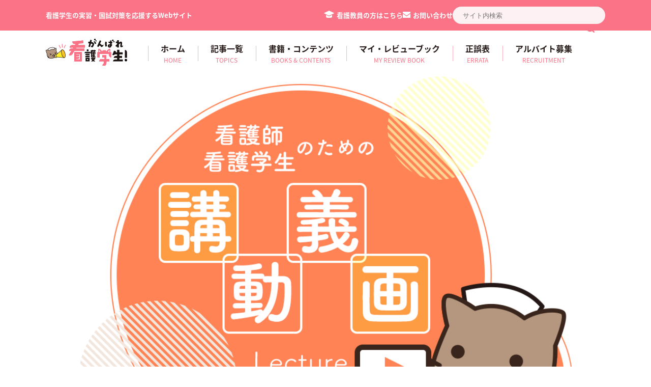

--- FILE ---
content_type: text/html; charset=UTF-8
request_url: https://kango.medicmedia.com/k-rec/
body_size: 108885
content:
<!doctype html>
<html lang="ja">

<head>
	<meta charset="UTF-8">
	<meta name="viewport" content="width=device-width, initial-scale=1.0">
	<!--[if lt IE 9]>
		<script src="https://kango.medicmedia.com/wp-content/themes/kango/js/IE9.js"></script>
		<script src="https://kango.medicmedia.com/wp-content/themes/kango/js/html5shiv-printshiv.js"></script>
	<![endif]-->

	<!-- Google Tag Manager -->
	<script>
		(function(w, d, s, l, i) {
			w[l] = w[l] || [];
			w[l].push({
				'gtm.start': new Date().getTime(),
				event: 'gtm.js'
			});
			var f = d.getElementsByTagName(s)[0],
				j = d.createElement(s),
				dl = l != 'dataLayer' ? '&l=' + l : '';
			j.async = true;
			j.src =
				'https://www.googletagmanager.com/gtm.js?id=' + i + dl;
			f.parentNode.insertBefore(j, f);
		})(window, document, 'script', 'dataLayer', 'GTM-K35G4XS');
	</script>
	<!-- End Google Tag Manager -->

	<!-- Global site tag (gtag.js) - Google Analytics -->
	<script async src="https://www.googletagmanager.com/gtag/js?id=G-5XH4VGN7WV"></script>
	<script>
		window.dataLayer = window.dataLayer || [];

		function gtag() {
			dataLayer.push(arguments);
		}
		gtag('js', new Date());

		gtag('config', 'G-5XH4VGN7WV');
	</script>

	

	<!-- jslibrary -->


	
	<link rel="shortcut icon" href="https://kango.medicmedia.com/wp-content/themes/kango/favicon.ico">
	<link rel="shortcut icon" href="https://kango.medicmedia.com/wp-content/themes/kango/img/favicon.ico" type="image/x-icon" />

	<link rel="stylesheet" type="text/css" href="https://kango.medicmedia.com/wp-content/themes/kango/css/bxslider/jquery.bxslider.css">
	<link rel="stylesheet" type="text/css" href="https://kango.medicmedia.com/wp-content/themes/kango/css/genericons/genericons.css">
	<link rel="stylesheet" type="text/css" href="https://kango.medicmedia.com/wp-content/themes/kango/css/colorbox/colorbox.css">
	<link rel="stylesheet" type="text/css" href="https://kango.medicmedia.com/wp-content/themes/kango/css/style.css">
	<link rel="icon" href="https://kango.medicmedia.com/wp-content/themes/kango/img/favicon.ico" type="image/x-icon" />
	<link rel="shortcut icon" href="https://kango.medicmedia.com/wp-content/themes/kango/img/favicon.ico" type="image/x-icon" />
	<link rel="apple-touch-icon" href="https://kango.medicmedia.com/wp-content/themes/kango/img/webclip.png" />
	<link rel="apple-touch-icon-precomposed" href="https://kango.medicmedia.com/wp-content/themes/kango/img/webclip.png" />

	<link rel="stylesheet" href="https://kango.medicmedia.com/wp-content/themes/kango/js/swiper/package/swiper.min.css" />
	<link rel="stylesheet" href="https://kango.medicmedia.com/wp-content/themes/kango/js/lite-youtube-embed-0.2.0/src/lite-yt-embed.css" />

	<script src="https://kango.medicmedia.com/wp-content/themes/kango/js/lite-youtube-embed-0.2.0/src/lite-yt-embed.js"></script>

	<script type="text/javascript" src="https://kango.medicmedia.com/wp-content/themes/kango/js/jquery-1.11.2.min.js"></script>
	<script type="text/javascript" src="https://kango.medicmedia.com/wp-content/themes/kango/js/jquery.bxslider.min.js"></script>
	<script type="text/javascript" src="https://kango.medicmedia.com/wp-content/themes/kango/js/jquery.colorbox-min.js"></script>
	<script type="text/javascript" src="https://kango.medicmedia.com/wp-content/themes/kango/js/baser.min.js"></script>
	<script src="https://kango.medicmedia.com/wp-content/themes/kango/instafeed.js"></script>
	<script type="text/javascript" src="https://kango.medicmedia.com/wp-content/themes/kango/js/example.js"></script>
	<script type="text/javascript" src="https://kango.medicmedia.com/wp-content/themes/kango/js/startup.js"></script>
	<script type="text/javascript" src="https://kango.medicmedia.com/wp-content/themes/kango/js/clipboard.min.js"></script>

	<script type="text/javascript" async src="https://platform.twitter.com/widgets.js"></script>

	<script>
		(function(i, s, o, g, r, a, m) {
			i['GoogleAnalyticsObject'] = r;
			i[r] = i[r] || function() {
				(i[r].q = i[r].q || []).push(arguments)
			}, i[r].l = 1 * new Date();
			a = s.createElement(o),
				m = s.getElementsByTagName(o)[0];
			a.async = 1;
			a.src = g;
			m.parentNode.insertBefore(a, m)
		})(window, document, 'script', 'https://www.google-analytics.com/analytics.js', 'ga');

		ga('create', 'UA-86655806-1', 'auto');
		ga('send', 'pageview');
	</script>

	<!-- Global site tag (gtag.js) - Google Analytics -->
	<script async src="https://www.googletagmanager.com/gtag/js?id=UA-180649618-1"></script>
	<script>
		window.dataLayer = window.dataLayer || [];

		function gtag() {
			dataLayer.push(arguments);
		}
		gtag('js', new Date());

		gtag('config', 'UA-180649618-1');
	</script>

		<style>img:is([sizes="auto" i], [sizes^="auto," i]) { contain-intrinsic-size: 3000px 1500px }</style>
	
		<!-- All in One SEO 4.8.1.1 - aioseo.com -->
		<title>看護師・看護学生のための講義動画 - がんばれ看護学生!【メディックメディア】</title>
	<meta name="description" content=" " />
	<meta name="robots" content="max-image-preview:large" />
	<link rel="canonical" href="https://kango.medicmedia.com/k-rec/" />
	<meta name="generator" content="All in One SEO (AIOSEO) 4.8.1.1" />
		<meta property="og:locale" content="ja_JP" />
		<meta property="og:site_name" content="がんばれ看護学生!【メディックメディア】 - |看護師国家試験対策の情報サイト" />
		<meta property="og:type" content="article" />
		<meta property="og:title" content="看護師・看護学生のための講義動画 - がんばれ看護学生!【メディックメディア】" />
		<meta property="og:description" content=" " />
		<meta property="og:url" content="https://kango.medicmedia.com/k-rec/" />
		<meta property="article:published_time" content="2021-08-03T08:42:09+00:00" />
		<meta property="article:modified_time" content="2024-02-13T02:50:25+00:00" />
		<meta name="twitter:card" content="summary_large_image" />
		<meta name="twitter:title" content="看護師・看護学生のための講義動画 - がんばれ看護学生!【メディックメディア】" />
		<meta name="twitter:description" content=" " />
		<script type="application/ld+json" class="aioseo-schema">
			{"@context":"https:\/\/schema.org","@graph":[{"@type":"BreadcrumbList","@id":"https:\/\/kango.medicmedia.com\/k-rec\/#breadcrumblist","itemListElement":[{"@type":"ListItem","@id":"https:\/\/kango.medicmedia.com\/#listItem","position":1,"name":"\u5bb6","item":"https:\/\/kango.medicmedia.com\/","nextItem":{"@type":"ListItem","@id":"https:\/\/kango.medicmedia.com\/k-rec\/#listItem","name":"\u770b\u8b77\u5e2b\u30fb\u770b\u8b77\u5b66\u751f\u306e\u305f\u3081\u306e\u8b1b\u7fa9\u52d5\u753b"}},{"@type":"ListItem","@id":"https:\/\/kango.medicmedia.com\/k-rec\/#listItem","position":2,"name":"\u770b\u8b77\u5e2b\u30fb\u770b\u8b77\u5b66\u751f\u306e\u305f\u3081\u306e\u8b1b\u7fa9\u52d5\u753b","previousItem":{"@type":"ListItem","@id":"https:\/\/kango.medicmedia.com\/#listItem","name":"\u5bb6"}}]},{"@type":"Organization","@id":"https:\/\/kango.medicmedia.com\/#organization","name":"\u304c\u3093\u3070\u308c\u770b\u8b77\u5b66\u751f!\u3010\u30e1\u30c7\u30a3\u30c3\u30af\u30e1\u30c7\u30a3\u30a2\u3011","description":"|\u770b\u8b77\u5e2b\u56fd\u5bb6\u8a66\u9a13\u5bfe\u7b56\u306e\u60c5\u5831\u30b5\u30a4\u30c8","url":"https:\/\/kango.medicmedia.com\/"},{"@type":"WebPage","@id":"https:\/\/kango.medicmedia.com\/k-rec\/#webpage","url":"https:\/\/kango.medicmedia.com\/k-rec\/","name":"\u770b\u8b77\u5e2b\u30fb\u770b\u8b77\u5b66\u751f\u306e\u305f\u3081\u306e\u8b1b\u7fa9\u52d5\u753b - \u304c\u3093\u3070\u308c\u770b\u8b77\u5b66\u751f!\u3010\u30e1\u30c7\u30a3\u30c3\u30af\u30e1\u30c7\u30a3\u30a2\u3011","inLanguage":"ja","isPartOf":{"@id":"https:\/\/kango.medicmedia.com\/#website"},"breadcrumb":{"@id":"https:\/\/kango.medicmedia.com\/k-rec\/#breadcrumblist"},"image":{"@type":"ImageObject","url":"https:\/\/kango.medicmedia.com\/wp-content\/uploads\/2016\/07\/sitetitle.png","@id":"https:\/\/kango.medicmedia.com\/k-rec\/#mainImage","width":64,"height":64},"primaryImageOfPage":{"@id":"https:\/\/kango.medicmedia.com\/k-rec\/#mainImage"},"datePublished":"2021-08-03T17:42:09+09:00","dateModified":"2024-02-13T11:50:25+09:00"},{"@type":"WebSite","@id":"https:\/\/kango.medicmedia.com\/#website","url":"https:\/\/kango.medicmedia.com\/","name":"\u304c\u3093\u3070\u308c\u770b\u8b77\u5b66\u751f!\u3010\u30e1\u30c7\u30a3\u30c3\u30af\u30e1\u30c7\u30a3\u30a2\u3011","description":"|\u770b\u8b77\u5e2b\u56fd\u5bb6\u8a66\u9a13\u5bfe\u7b56\u306e\u60c5\u5831\u30b5\u30a4\u30c8","inLanguage":"ja","publisher":{"@id":"https:\/\/kango.medicmedia.com\/#organization"}}]}
		</script>
		<!-- All in One SEO -->

<script type="text/javascript" id="wpp-js" src="https://kango.medicmedia.com/wp-content/plugins/wordpress-popular-posts/assets/js/wpp.min.js?ver=7.3.1" data-sampling="1" data-sampling-rate="100" data-api-url="https://kango.medicmedia.com/wp-json/wordpress-popular-posts" data-post-id="30592" data-token="e48f540837" data-lang="0" data-debug="0"></script>
<script type="text/javascript">
/* <![CDATA[ */
window._wpemojiSettings = {"baseUrl":"https:\/\/s.w.org\/images\/core\/emoji\/15.1.0\/72x72\/","ext":".png","svgUrl":"https:\/\/s.w.org\/images\/core\/emoji\/15.1.0\/svg\/","svgExt":".svg","source":{"concatemoji":"https:\/\/kango.medicmedia.com\/wp-includes\/js\/wp-emoji-release.min.js?ver=6.8"}};
/*! This file is auto-generated */
!function(i,n){var o,s,e;function c(e){try{var t={supportTests:e,timestamp:(new Date).valueOf()};sessionStorage.setItem(o,JSON.stringify(t))}catch(e){}}function p(e,t,n){e.clearRect(0,0,e.canvas.width,e.canvas.height),e.fillText(t,0,0);var t=new Uint32Array(e.getImageData(0,0,e.canvas.width,e.canvas.height).data),r=(e.clearRect(0,0,e.canvas.width,e.canvas.height),e.fillText(n,0,0),new Uint32Array(e.getImageData(0,0,e.canvas.width,e.canvas.height).data));return t.every(function(e,t){return e===r[t]})}function u(e,t,n){switch(t){case"flag":return n(e,"\ud83c\udff3\ufe0f\u200d\u26a7\ufe0f","\ud83c\udff3\ufe0f\u200b\u26a7\ufe0f")?!1:!n(e,"\ud83c\uddfa\ud83c\uddf3","\ud83c\uddfa\u200b\ud83c\uddf3")&&!n(e,"\ud83c\udff4\udb40\udc67\udb40\udc62\udb40\udc65\udb40\udc6e\udb40\udc67\udb40\udc7f","\ud83c\udff4\u200b\udb40\udc67\u200b\udb40\udc62\u200b\udb40\udc65\u200b\udb40\udc6e\u200b\udb40\udc67\u200b\udb40\udc7f");case"emoji":return!n(e,"\ud83d\udc26\u200d\ud83d\udd25","\ud83d\udc26\u200b\ud83d\udd25")}return!1}function f(e,t,n){var r="undefined"!=typeof WorkerGlobalScope&&self instanceof WorkerGlobalScope?new OffscreenCanvas(300,150):i.createElement("canvas"),a=r.getContext("2d",{willReadFrequently:!0}),o=(a.textBaseline="top",a.font="600 32px Arial",{});return e.forEach(function(e){o[e]=t(a,e,n)}),o}function t(e){var t=i.createElement("script");t.src=e,t.defer=!0,i.head.appendChild(t)}"undefined"!=typeof Promise&&(o="wpEmojiSettingsSupports",s=["flag","emoji"],n.supports={everything:!0,everythingExceptFlag:!0},e=new Promise(function(e){i.addEventListener("DOMContentLoaded",e,{once:!0})}),new Promise(function(t){var n=function(){try{var e=JSON.parse(sessionStorage.getItem(o));if("object"==typeof e&&"number"==typeof e.timestamp&&(new Date).valueOf()<e.timestamp+604800&&"object"==typeof e.supportTests)return e.supportTests}catch(e){}return null}();if(!n){if("undefined"!=typeof Worker&&"undefined"!=typeof OffscreenCanvas&&"undefined"!=typeof URL&&URL.createObjectURL&&"undefined"!=typeof Blob)try{var e="postMessage("+f.toString()+"("+[JSON.stringify(s),u.toString(),p.toString()].join(",")+"));",r=new Blob([e],{type:"text/javascript"}),a=new Worker(URL.createObjectURL(r),{name:"wpTestEmojiSupports"});return void(a.onmessage=function(e){c(n=e.data),a.terminate(),t(n)})}catch(e){}c(n=f(s,u,p))}t(n)}).then(function(e){for(var t in e)n.supports[t]=e[t],n.supports.everything=n.supports.everything&&n.supports[t],"flag"!==t&&(n.supports.everythingExceptFlag=n.supports.everythingExceptFlag&&n.supports[t]);n.supports.everythingExceptFlag=n.supports.everythingExceptFlag&&!n.supports.flag,n.DOMReady=!1,n.readyCallback=function(){n.DOMReady=!0}}).then(function(){return e}).then(function(){var e;n.supports.everything||(n.readyCallback(),(e=n.source||{}).concatemoji?t(e.concatemoji):e.wpemoji&&e.twemoji&&(t(e.twemoji),t(e.wpemoji)))}))}((window,document),window._wpemojiSettings);
/* ]]> */
</script>
<link rel='stylesheet' id='sbi_styles-css' href='https://kango.medicmedia.com/wp-content/plugins/instagram-feed/css/sbi-styles.min.css?ver=6.1.5' type='text/css' media='all' />
<style id='wp-emoji-styles-inline-css' type='text/css'>

	img.wp-smiley, img.emoji {
		display: inline !important;
		border: none !important;
		box-shadow: none !important;
		height: 1em !important;
		width: 1em !important;
		margin: 0 0.07em !important;
		vertical-align: -0.1em !important;
		background: none !important;
		padding: 0 !important;
	}
</style>
<link rel='stylesheet' id='wp-block-library-css' href='https://kango.medicmedia.com/wp-includes/css/dist/block-library/style.min.css?ver=6.8' type='text/css' media='all' />
<style id='classic-theme-styles-inline-css' type='text/css'>
/*! This file is auto-generated */
.wp-block-button__link{color:#fff;background-color:#32373c;border-radius:9999px;box-shadow:none;text-decoration:none;padding:calc(.667em + 2px) calc(1.333em + 2px);font-size:1.125em}.wp-block-file__button{background:#32373c;color:#fff;text-decoration:none}
</style>
<style id='global-styles-inline-css' type='text/css'>
:root{--wp--preset--aspect-ratio--square: 1;--wp--preset--aspect-ratio--4-3: 4/3;--wp--preset--aspect-ratio--3-4: 3/4;--wp--preset--aspect-ratio--3-2: 3/2;--wp--preset--aspect-ratio--2-3: 2/3;--wp--preset--aspect-ratio--16-9: 16/9;--wp--preset--aspect-ratio--9-16: 9/16;--wp--preset--color--black: #000000;--wp--preset--color--cyan-bluish-gray: #abb8c3;--wp--preset--color--white: #ffffff;--wp--preset--color--pale-pink: #f78da7;--wp--preset--color--vivid-red: #cf2e2e;--wp--preset--color--luminous-vivid-orange: #ff6900;--wp--preset--color--luminous-vivid-amber: #fcb900;--wp--preset--color--light-green-cyan: #7bdcb5;--wp--preset--color--vivid-green-cyan: #00d084;--wp--preset--color--pale-cyan-blue: #8ed1fc;--wp--preset--color--vivid-cyan-blue: #0693e3;--wp--preset--color--vivid-purple: #9b51e0;--wp--preset--gradient--vivid-cyan-blue-to-vivid-purple: linear-gradient(135deg,rgba(6,147,227,1) 0%,rgb(155,81,224) 100%);--wp--preset--gradient--light-green-cyan-to-vivid-green-cyan: linear-gradient(135deg,rgb(122,220,180) 0%,rgb(0,208,130) 100%);--wp--preset--gradient--luminous-vivid-amber-to-luminous-vivid-orange: linear-gradient(135deg,rgba(252,185,0,1) 0%,rgba(255,105,0,1) 100%);--wp--preset--gradient--luminous-vivid-orange-to-vivid-red: linear-gradient(135deg,rgba(255,105,0,1) 0%,rgb(207,46,46) 100%);--wp--preset--gradient--very-light-gray-to-cyan-bluish-gray: linear-gradient(135deg,rgb(238,238,238) 0%,rgb(169,184,195) 100%);--wp--preset--gradient--cool-to-warm-spectrum: linear-gradient(135deg,rgb(74,234,220) 0%,rgb(151,120,209) 20%,rgb(207,42,186) 40%,rgb(238,44,130) 60%,rgb(251,105,98) 80%,rgb(254,248,76) 100%);--wp--preset--gradient--blush-light-purple: linear-gradient(135deg,rgb(255,206,236) 0%,rgb(152,150,240) 100%);--wp--preset--gradient--blush-bordeaux: linear-gradient(135deg,rgb(254,205,165) 0%,rgb(254,45,45) 50%,rgb(107,0,62) 100%);--wp--preset--gradient--luminous-dusk: linear-gradient(135deg,rgb(255,203,112) 0%,rgb(199,81,192) 50%,rgb(65,88,208) 100%);--wp--preset--gradient--pale-ocean: linear-gradient(135deg,rgb(255,245,203) 0%,rgb(182,227,212) 50%,rgb(51,167,181) 100%);--wp--preset--gradient--electric-grass: linear-gradient(135deg,rgb(202,248,128) 0%,rgb(113,206,126) 100%);--wp--preset--gradient--midnight: linear-gradient(135deg,rgb(2,3,129) 0%,rgb(40,116,252) 100%);--wp--preset--font-size--small: 13px;--wp--preset--font-size--medium: 20px;--wp--preset--font-size--large: 36px;--wp--preset--font-size--x-large: 42px;--wp--preset--spacing--20: 0.44rem;--wp--preset--spacing--30: 0.67rem;--wp--preset--spacing--40: 1rem;--wp--preset--spacing--50: 1.5rem;--wp--preset--spacing--60: 2.25rem;--wp--preset--spacing--70: 3.38rem;--wp--preset--spacing--80: 5.06rem;--wp--preset--shadow--natural: 6px 6px 9px rgba(0, 0, 0, 0.2);--wp--preset--shadow--deep: 12px 12px 50px rgba(0, 0, 0, 0.4);--wp--preset--shadow--sharp: 6px 6px 0px rgba(0, 0, 0, 0.2);--wp--preset--shadow--outlined: 6px 6px 0px -3px rgba(255, 255, 255, 1), 6px 6px rgba(0, 0, 0, 1);--wp--preset--shadow--crisp: 6px 6px 0px rgba(0, 0, 0, 1);}:where(.is-layout-flex){gap: 0.5em;}:where(.is-layout-grid){gap: 0.5em;}body .is-layout-flex{display: flex;}.is-layout-flex{flex-wrap: wrap;align-items: center;}.is-layout-flex > :is(*, div){margin: 0;}body .is-layout-grid{display: grid;}.is-layout-grid > :is(*, div){margin: 0;}:where(.wp-block-columns.is-layout-flex){gap: 2em;}:where(.wp-block-columns.is-layout-grid){gap: 2em;}:where(.wp-block-post-template.is-layout-flex){gap: 1.25em;}:where(.wp-block-post-template.is-layout-grid){gap: 1.25em;}.has-black-color{color: var(--wp--preset--color--black) !important;}.has-cyan-bluish-gray-color{color: var(--wp--preset--color--cyan-bluish-gray) !important;}.has-white-color{color: var(--wp--preset--color--white) !important;}.has-pale-pink-color{color: var(--wp--preset--color--pale-pink) !important;}.has-vivid-red-color{color: var(--wp--preset--color--vivid-red) !important;}.has-luminous-vivid-orange-color{color: var(--wp--preset--color--luminous-vivid-orange) !important;}.has-luminous-vivid-amber-color{color: var(--wp--preset--color--luminous-vivid-amber) !important;}.has-light-green-cyan-color{color: var(--wp--preset--color--light-green-cyan) !important;}.has-vivid-green-cyan-color{color: var(--wp--preset--color--vivid-green-cyan) !important;}.has-pale-cyan-blue-color{color: var(--wp--preset--color--pale-cyan-blue) !important;}.has-vivid-cyan-blue-color{color: var(--wp--preset--color--vivid-cyan-blue) !important;}.has-vivid-purple-color{color: var(--wp--preset--color--vivid-purple) !important;}.has-black-background-color{background-color: var(--wp--preset--color--black) !important;}.has-cyan-bluish-gray-background-color{background-color: var(--wp--preset--color--cyan-bluish-gray) !important;}.has-white-background-color{background-color: var(--wp--preset--color--white) !important;}.has-pale-pink-background-color{background-color: var(--wp--preset--color--pale-pink) !important;}.has-vivid-red-background-color{background-color: var(--wp--preset--color--vivid-red) !important;}.has-luminous-vivid-orange-background-color{background-color: var(--wp--preset--color--luminous-vivid-orange) !important;}.has-luminous-vivid-amber-background-color{background-color: var(--wp--preset--color--luminous-vivid-amber) !important;}.has-light-green-cyan-background-color{background-color: var(--wp--preset--color--light-green-cyan) !important;}.has-vivid-green-cyan-background-color{background-color: var(--wp--preset--color--vivid-green-cyan) !important;}.has-pale-cyan-blue-background-color{background-color: var(--wp--preset--color--pale-cyan-blue) !important;}.has-vivid-cyan-blue-background-color{background-color: var(--wp--preset--color--vivid-cyan-blue) !important;}.has-vivid-purple-background-color{background-color: var(--wp--preset--color--vivid-purple) !important;}.has-black-border-color{border-color: var(--wp--preset--color--black) !important;}.has-cyan-bluish-gray-border-color{border-color: var(--wp--preset--color--cyan-bluish-gray) !important;}.has-white-border-color{border-color: var(--wp--preset--color--white) !important;}.has-pale-pink-border-color{border-color: var(--wp--preset--color--pale-pink) !important;}.has-vivid-red-border-color{border-color: var(--wp--preset--color--vivid-red) !important;}.has-luminous-vivid-orange-border-color{border-color: var(--wp--preset--color--luminous-vivid-orange) !important;}.has-luminous-vivid-amber-border-color{border-color: var(--wp--preset--color--luminous-vivid-amber) !important;}.has-light-green-cyan-border-color{border-color: var(--wp--preset--color--light-green-cyan) !important;}.has-vivid-green-cyan-border-color{border-color: var(--wp--preset--color--vivid-green-cyan) !important;}.has-pale-cyan-blue-border-color{border-color: var(--wp--preset--color--pale-cyan-blue) !important;}.has-vivid-cyan-blue-border-color{border-color: var(--wp--preset--color--vivid-cyan-blue) !important;}.has-vivid-purple-border-color{border-color: var(--wp--preset--color--vivid-purple) !important;}.has-vivid-cyan-blue-to-vivid-purple-gradient-background{background: var(--wp--preset--gradient--vivid-cyan-blue-to-vivid-purple) !important;}.has-light-green-cyan-to-vivid-green-cyan-gradient-background{background: var(--wp--preset--gradient--light-green-cyan-to-vivid-green-cyan) !important;}.has-luminous-vivid-amber-to-luminous-vivid-orange-gradient-background{background: var(--wp--preset--gradient--luminous-vivid-amber-to-luminous-vivid-orange) !important;}.has-luminous-vivid-orange-to-vivid-red-gradient-background{background: var(--wp--preset--gradient--luminous-vivid-orange-to-vivid-red) !important;}.has-very-light-gray-to-cyan-bluish-gray-gradient-background{background: var(--wp--preset--gradient--very-light-gray-to-cyan-bluish-gray) !important;}.has-cool-to-warm-spectrum-gradient-background{background: var(--wp--preset--gradient--cool-to-warm-spectrum) !important;}.has-blush-light-purple-gradient-background{background: var(--wp--preset--gradient--blush-light-purple) !important;}.has-blush-bordeaux-gradient-background{background: var(--wp--preset--gradient--blush-bordeaux) !important;}.has-luminous-dusk-gradient-background{background: var(--wp--preset--gradient--luminous-dusk) !important;}.has-pale-ocean-gradient-background{background: var(--wp--preset--gradient--pale-ocean) !important;}.has-electric-grass-gradient-background{background: var(--wp--preset--gradient--electric-grass) !important;}.has-midnight-gradient-background{background: var(--wp--preset--gradient--midnight) !important;}.has-small-font-size{font-size: var(--wp--preset--font-size--small) !important;}.has-medium-font-size{font-size: var(--wp--preset--font-size--medium) !important;}.has-large-font-size{font-size: var(--wp--preset--font-size--large) !important;}.has-x-large-font-size{font-size: var(--wp--preset--font-size--x-large) !important;}
:where(.wp-block-post-template.is-layout-flex){gap: 1.25em;}:where(.wp-block-post-template.is-layout-grid){gap: 1.25em;}
:where(.wp-block-columns.is-layout-flex){gap: 2em;}:where(.wp-block-columns.is-layout-grid){gap: 2em;}
:root :where(.wp-block-pullquote){font-size: 1.5em;line-height: 1.6;}
</style>
<link rel='stylesheet' id='wordpress-popular-posts-css-css' href='https://kango.medicmedia.com/wp-content/plugins/wordpress-popular-posts/assets/css/wpp.css?ver=7.3.1' type='text/css' media='all' />
<style id='akismet-widget-style-inline-css' type='text/css'>

			.a-stats {
				--akismet-color-mid-green: #357b49;
				--akismet-color-white: #fff;
				--akismet-color-light-grey: #f6f7f7;

				max-width: 350px;
				width: auto;
			}

			.a-stats * {
				all: unset;
				box-sizing: border-box;
			}

			.a-stats strong {
				font-weight: 600;
			}

			.a-stats a.a-stats__link,
			.a-stats a.a-stats__link:visited,
			.a-stats a.a-stats__link:active {
				background: var(--akismet-color-mid-green);
				border: none;
				box-shadow: none;
				border-radius: 8px;
				color: var(--akismet-color-white);
				cursor: pointer;
				display: block;
				font-family: -apple-system, BlinkMacSystemFont, 'Segoe UI', 'Roboto', 'Oxygen-Sans', 'Ubuntu', 'Cantarell', 'Helvetica Neue', sans-serif;
				font-weight: 500;
				padding: 12px;
				text-align: center;
				text-decoration: none;
				transition: all 0.2s ease;
			}

			/* Extra specificity to deal with TwentyTwentyOne focus style */
			.widget .a-stats a.a-stats__link:focus {
				background: var(--akismet-color-mid-green);
				color: var(--akismet-color-white);
				text-decoration: none;
			}

			.a-stats a.a-stats__link:hover {
				filter: brightness(110%);
				box-shadow: 0 4px 12px rgba(0, 0, 0, 0.06), 0 0 2px rgba(0, 0, 0, 0.16);
			}

			.a-stats .count {
				color: var(--akismet-color-white);
				display: block;
				font-size: 1.5em;
				line-height: 1.4;
				padding: 0 13px;
				white-space: nowrap;
			}
		
</style>
<link rel='stylesheet' id='wp-pagenavi-css' href='https://kango.medicmedia.com/wp-content/plugins/wp-pagenavi/pagenavi-css.css?ver=2.70' type='text/css' media='all' />
<link rel='stylesheet' id='iqfmcss-css' href='https://kango.medicmedia.com/wp-content/plugins/inquiry-form-creator/css/inquiry-form.css?ver=0.7' type='text/css' media='all' />
<script type="text/javascript" src="https://kango.medicmedia.com/wp-includes/js/jquery/jquery.min.js?ver=3.7.1" id="jquery-core-js"></script>
<script type="text/javascript" src="https://kango.medicmedia.com/wp-includes/js/jquery/jquery-migrate.min.js?ver=3.4.1" id="jquery-migrate-js"></script>
<script type="text/javascript" src="https://kango.medicmedia.com/wp-content/plugins/inquiry-form-creator/js/ajaxzip2/ajaxzip2.js?ver=2.10" id="AjaxZip-js"></script>
<script type="text/javascript" src="https://kango.medicmedia.com/wp-content/plugins/inquiry-form-creator/js/jquery.upload.js?ver=1.0.2" id="jquery.upload-js"></script>
<link rel="https://api.w.org/" href="https://kango.medicmedia.com/wp-json/" /><link rel="alternate" title="JSON" type="application/json" href="https://kango.medicmedia.com/wp-json/wp/v2/pages/30592" /><link rel="EditURI" type="application/rsd+xml" title="RSD" href="https://kango.medicmedia.com/xmlrpc.php?rsd" />
<meta name="generator" content="WordPress 6.8" />
<link rel='shortlink' href='https://kango.medicmedia.com/?p=30592' />
<link rel="alternate" title="oEmbed (JSON)" type="application/json+oembed" href="https://kango.medicmedia.com/wp-json/oembed/1.0/embed?url=https%3A%2F%2Fkango.medicmedia.com%2Fk-rec%2F" />
<link rel="alternate" title="oEmbed (XML)" type="text/xml+oembed" href="https://kango.medicmedia.com/wp-json/oembed/1.0/embed?url=https%3A%2F%2Fkango.medicmedia.com%2Fk-rec%2F&#038;format=xml" />
<script>AjaxZip2.JSONDATA = "https://kango.medicmedia.com/wp-content/plugins/inquiry-form-creator/js/ajaxzip2/data";</script>            <style id="wpp-loading-animation-styles">@-webkit-keyframes bgslide{from{background-position-x:0}to{background-position-x:-200%}}@keyframes bgslide{from{background-position-x:0}to{background-position-x:-200%}}.wpp-widget-block-placeholder,.wpp-shortcode-placeholder{margin:0 auto;width:60px;height:3px;background:#dd3737;background:linear-gradient(90deg,#dd3737 0%,#571313 10%,#dd3737 100%);background-size:200% auto;border-radius:3px;-webkit-animation:bgslide 1s infinite linear;animation:bgslide 1s infinite linear}</style>
            

</head>

<body id="KangoBody">

	<!-- Google Tag Manager (noscript) -->
	<noscript><iframe src="https://www.googletagmanager.com/ns.html?id=GTM-K35G4XS"
			height="0" width="0" style="display:none;visibility:hidden"></iframe></noscript>
	<!-- End Google Tag Manager (noscript) -->


	<!-- Google Analytics トラッキングコード-->

<!-- Google Analytics トラッキングコード-->
	<div id="Wrapper">
		<style>
			body>div#Wrapper {
				width: 1100px;
			}

			@media (max-width: 1100px) {
				body>div#Wrapper {
					width: 100vw;
					margin-top: 90px;
				}
			}

			.spMainPage {
				overflow: hidden;
			}
		</style>
		<div id="top_from_footer"></div>
		<header class="pcHeader">
			<style>
				@media (min-width: 1100px) {
					.pcHeader {
						position: sticky;
						top: 0;
						z-index: 2147483647;
					}
				}

				@media (max-width: 1100px) {
					.pcHeader {
						position: sticky;
						top: 0;
						z-index: 2147483647;
						display: none;
					}
				}
			</style>
			<div style="
		display:flex; 
		flex-direction:row; 
		background:#FA7387; 
		height:60px; 
		justify-content:space-between;
		align-items: center;
		padding:0 calc(50vw - 50%);
		margin: 0 calc(50% - 50vw);
		">
				<div style="
			color: var(--unnamed-color-ffffff);
			text-align: left;
			font-size:13px;
			font-weight: bold ;
			font-family: 'Noto Sans JP';
			letter-spacing: 0px;
			color: #FFFFFF;
			">
					看護学生の実習・国試対策を応援するWebサイト
				</div>
				<div style="display:flex; flex-direction: row; justify-content:space-between;gap:25px; align-items:center;">
					<a href="https://kango-t.medicmedia.com/" style="font-size: 13px; color:#FFFFFF;font-weight:bold;"> <img src="https://kango.medicmedia.com/wp-content/themes/kango/img/header/teacher.svg" width="20" style="margin-right:5px;">看護教員の方はこちら</a>
					<ul id="inquiryDropMenu">
						<li><a href="https://kango.medicmedia.com/inquiry/" style="font-size: 13px; font-weight:bold;color:#FFFFFF;"> <img src="https://kango.medicmedia.com/wp-content/themes/kango/img/header/mail.svg" width="15" style="margin-right:5px;">お問い合わせ</a>
							<ul style="width:100px">
								<li></li>
								<li><a style="text-align: center;color:#000000;" href="https://kango.medicmedia.com/inquiry/book/">書籍</a></li>
								<li style="height:0px;display:flex; flex-direction:row;jutify-content:center;">
									<svg xmlns="http://www.w3.org/2000/svg" width="80%" viewBox="0 0 130 1">
										<line id="線_248" data-name="線 248" x2="130" transform="translate(0 0.5)" fill="none" stroke="#fda7b3" stroke-width="1" />
									</svg>
								</li>
								<li><a style="text-align: center;color:#000000;" href="https://kango-t.medicmedia.com/moshi/contact">模試</a></li>
							</ul>
						</li>
					</ul>

					<!--
<div  style="
	width: 180px;
	height: 35px;
	border-radius: 6px;
	background: url(https://kango.medicmedia.com/wp-content/themes/kango/img/header/icn_search.png) 5px no-repeat;
	font-size: 14px;
	-webkit-transform: translateY(-50%);
	-ms-transform: translateY(-50%);
	transform: translateY(-50%);
	">
	<form role="search" method="get" id="searchform" action="https://kango.medicmedia.com/">
		<label class="screen-reader-text" for="s">
		<input type="text" value="" name="s" id="s" placeholder="検索" />
		</label>
	</form>
</div>
-->
<div class="pcSearchForm">
	<style>		
		@media (min-width: 1100px) {
			.pcSearchForm {
				
			}
		}
		@media (max-width: 1100px) {
			.pcSearchForm {
			 display: none;
			}
		}
	</style>
	<form action="https://kango.medicmedia.com/" method="get">
		<fieldset style="position: relative; flex; flex-row; display:flex; flex-direction: row; align-items: center; ">
			<input style="
							width: 280px;
							height: 34px;
							background: #FEF1F3;
							border-radius: 100px;
							padding-left:20px;
							border: none;
						" 
					type="text" 
					name="s" 
					id="search" 
					value=""
					placeholder="サイト内検索"
			/>
			<button style="position: absolute; right: 15px; border: none; background:none;">
				<img src="https://kango.medicmedia.com/wp-content/themes/kango/img/header/icn_search.svg" style="width:16px;" />
			</button>
		</fieldset>
	</form>
</div>

<div class="spSearchForm">
	<style>		
		@media (min-width: 1100px) {
			.spSearchForm {
				display: none;
			}
		}
		@media (max-width: 1100px) {
			.spSearchForm { 
				background:#FA7387;
			}
		}
	</style>
	<form action="https://kango.medicmedia.com/" method="get">
		<fieldset style="position: relative; flex; flex-row; display:flex; flex-direction: row; align-items: center; padding : 16px; 17px; ">
			<input style="
							width: 100%;
							height: 68px;
							background: #FEF1F3;
							border-radius: 100px;
							padding-left:30px;
							border: none;
							font-size:18px;
						" 
					type="text" 
					name="s" 
					id="search" 
					placeholder="サイト内検索"
					value=""
			>
					<button style="position: absolute; right: 43px;border:none; background:none;">
						<img src="https://kango.medicmedia.com/wp-content/themes/kango/img/header/icn_search.svg" style="width:24px;" />
					</button>
			</input>
		</fieldset>
	</form>
</div>				</div>
			</div>

			<div style="background:#ffffff; padding:0 calc(50vw - 50%);margin: 0 calc(50% - 50vw);">
				<div style="display:flex; flex-direction: row; align-items: center; justify-content:space-between; height:90px; ">
					<div id="Logo">
						<a href="https://kango.medicmedia.com/"><img src="https://kango.medicmedia.com/wp-content/themes/kango/img/header/header_logo.svg" width="160"></a>
					</div>
					<nav id="GrobalNavi">
						<ul id="dropmenu">
							<li id="Navi1"><a href="https://kango.medicmedia.com/">
									<div style="font-size:16px; margin-left:25px; margin-right:25px; font-weight: bold;">ホーム</div>
									<div style="color:#FA7387">HOME</div>
								</a>
							</li>
							<li><a href="https://kango.medicmedia.com/study/">
									<div style="font-size:16px; margin-left:25px; margin-right:25px; font-weight: bold;">記事一覧</div>
									<div style="color:#FA7387">TOPICS</div>
								</a>
								<ul style="width:116px;">
									<li></li> <!-- 子リストへマウスカーソルを動かしたときに消えないようにするための透明領域 -->
									<li id="Navi2-2"><a href="https://kango.medicmedia.com/category/kokushi/">国試対策</a></li>
									<li style="height:0px;display:flex; flex-direction:row;jutify-content:center;">
										<svg xmlns="http://www.w3.org/2000/svg" width="80%" viewBox="0 0 130 1">
											<line id="線_248" data-name="線 248" x2="130" transform="translate(0 0.5)" fill="none" stroke="#fda7b3" stroke-width="1" />
										</svg>
									</li>

									<li id="Navi2-3"><a href="https://kango.medicmedia.com/category/jisshu/">実習対策</a></li>
									<li style="height:0px;display:flex; flex-direction:row;jutify-content:center;">
										<svg xmlns="http://www.w3.org/2000/svg" width="80%" viewBox="0 0 130 1">
											<line id="線_248" data-name="線 248" x2="130" transform="translate(0 0.5)" fill="none" stroke="#fda7b3" stroke-width="1" />
										</svg>
									</li>

									<li id="Navi2-6"><a href="https://kango.medicmedia.com/category/life/">学校生活／オフタイム</a></li>




								</ul>
							</li>
							<li><a href="https://kango.medicmedia.com/book/kokushi/">
									<div style="font-size:16px;margin-left:25px; margin-right:25px; font-weight: bold;">書籍・コンテンツ</div>
									<div style="color:#FA7387">BOOKS & CONTENTS</div>
								</a>
								<ul style="width:184px; ">
									<li></li> <!-- 子リストへマウスカーソルを動かしたときに消えないようにするための透明領域 -->
									<li><a href="https://kango.medicmedia.com/book/kokushi/">国試対策</a>
										<div>
									</li>
									<li style="height:0px;display:flex; flex-direction:row;jutify-content:center;">
										<svg xmlns="http://www.w3.org/2000/svg" width="80%" viewBox="0 0 130 1">
											<line id="線_248" data-name="線 248" x2="130" transform="translate(0 0.5)" fill="none" stroke="#fda7b3" stroke-width="1" />
										</svg>
									</li>

									<li><a href="https://kango.medicmedia.com/book/jisshu/">実習対策</a></li>
									<li style="height:0px;display:flex; flex-direction:row;jutify-content:center;">
										<svg xmlns="http://www.w3.org/2000/svg" width="80%" viewBox="0 0 130 1">
											<line id="線_248" data-name="線 248" x2="130" transform="translate(0 0.5)" fill="none" stroke="#fda7b3" stroke-width="1" />
										</svg>
									</li>

									<li><a href="https://kango.medicmedia.com/book/kangoshi/">看護師向け</a></li>

								</ul>
							</li>
							<li><a href="https://kango.medicmedia.com/myreviewbook/">
									<div style="font-size:16px;margin-left:25px; margin-right:25px; font-weight: bold;">マイ・レビューブック</div>
									<div style="color:#FA7387">MY REVIEW BOOK</div>
								</a>
								<ul style="width:216px;">
									<li></li> <!-- 子リストへマウスカーソルを動かしたときに消えないようにするための透明領域 -->
									<li id="Navi4-2"><a href="https://kango.medicmedia.com/myreviewbook/">マイ・レビューブックギャラリー</a></li>
									<li style="height:0px;display:flex; flex-direction:row;jutify-content:center;">
										<svg xmlns="http://www.w3.org/2000/svg" width="80%" viewBox="0 0 130 1">
											<line id="線_248" data-name="線 248" x2="130" transform="translate(0 0.5)" fill="none" stroke="#fda7b3" stroke-width="1" />
										</svg>
									</li>

									<li id="Navi4-3"><a href="https://kango.medicmedia.com/myreviewbook/award/">マイ・レビューブック大賞</a></li>
									<li style="height:0px;display:flex; flex-direction:row;jutify-content:center;">
										<svg xmlns="http://www.w3.org/2000/svg" width="80%" viewBox="0 0 130 1">
											<line id="線_248" data-name="線 248" x2="130" transform="translate(0 0.5)" fill="none" stroke="#fda7b3" stroke-width="1" />
										</svg>
									</li>

									<li id="Navi4-4"><a href="https://kango.medicmedia.com/myreviewbook/letsmake/">マイ・レビューブックを作ろう</a></li>
									<li style="height:0px;display:flex; flex-direction:row;jutify-content:center;">
										<svg xmlns="http://www.w3.org/2000/svg" width="80%" viewBox="0 0 130 1">
											<line id="線_248" data-name="線 248" x2="130" transform="translate(0 0.5)" fill="none" stroke="#fda7b3" stroke-width="1" />
										</svg>
									</li>

									<li id="Navi4-4"><a href="https://kango.medicmedia.com/myreviewbook/bookcover/">レビューブックカバーの作り方</a></li>
								</ul>
							</li>

							<li><a href="https://kango.medicmedia.com/seigo/list/">
									<div style="font-size:16px;margin-left:25px; margin-right:25px; font-weight: bold;">正誤表</div>
									<div style="color:#FA7387">ERRATA</div>
								</a></li>

							<li><a href="https://kango.medicmedia.com/entry/">
									<div style="font-size:16px;margin-left:25px; margin-right:25px;font-weight: bold;">アルバイト募集</div>
									<div style="color:#FA7387">RECRUITMENT</div>
								</a>
								<ul style="width:166px;">
									<li></li> <!-- 子リストへマウスカーソルを動かしたときに消えないようにするための透明領域 -->
									<li><a href="https://kango.medicmedia.com/entry/arbeit/" onclick='setEntryCurrentTab(0);'>アルバイト募集</a></li>
									<!--<li id="Navi6-2"><a href="https://kango.medicmedia.com/entry/monitor/" onclick='setEntryCurrentTab(1);'>モニター募集</a></li>-->
								</ul>
							</li>
						</ul>
					</nav>
					<div id="BtnMenu"><span class="genericon genericon-menu"></span></div>
					<div>
					</div>
		</header>


		<header class="spHeader">
			<style>
				@media screen and (min-width: 1100px) {
					.spHeader {
						display: none;
					}
				}

				@media screen and (max-width: 1100px) {
					.spHeader {
						position: fixed;
						top: 0px;
						z-index: 2147483647;
						display: block;
						width: 100vw;
					}
				}
			</style>
			<div style="display:flex; flex-direction: column; width:100vw;">
				<div style="
		display:flex; 
		flex-direction:row; 
		background:#FA7387; 
		height:30px; 
		justify-content: center;
		align-items: center;
		padding:0 calc(50vw - 50%);
		margin: 0 calc(50% - 50vw);
		">
					<div style="
			color: var(--unnamed-color-ffffff);
			text-align: left;
			font-size:11px;
			font-weight: bold ;
			font-family: 'Noto Sans JP';
			letter-spacing: 0px;
			color: #FFFFFF;
			">
						看護学生の実習・国試対策を応援するWebサイト
					</div>
				</div>

				<div style="background:#ffffff; padding:0 calc(50vw - 50%);margin: 0 calc(50% - 50vw);">
					<div style="display:flex; flex-direction: row; align-items: start; justify-content:space-between; height:60px; ">
						<div id="Logo">
							<a style="padding:0 0 0 5vw;" href="https://kango.medicmedia.com/"><img src="https://kango.medicmedia.com/wp-content/themes/kango/img/header/header_logo.svg" style="width:130px;margin:10px 0 7.33px 0;"></a>
						</div>
						<div style="display:flex; flex-direction: row; align-items: center; ">
							<div style="width:60px; height:60px; ">
								<input type="checkbox" id="sp-search-button" style="display:none;" onClick="document.getElementById('sp-hamburger-menu-button').checked = false;"></input>
								<label for="sp-search-button" class="sp-search-button-label">
									<style>
										.sp-search-button-default {
											background: #FEF1F3;
											display: flex;
											flex-direction: row;
											align-items: center;
											justify-content: center;
											width: 60px;
											height: 60px;
										}

										#sp-search-button~.sp-search-button-label .sp-search-button-checked {
											display: none;
											height: 60px;
										}

										#sp-search-button:checked~.sp-search-button-label .sp-search-button-default {
											display: none;
										}

										#sp-search-button:checked~.sp-search-button-label .sp-search-button-checked {
											display: block;
											height: 60px;
										}

										#spSearchFormArea {
											display: none;
										}

										#sp-search-button:checked~.spSearchFormArea {
											display: block;
											width: 100vw;
											position: fixed;
											left: 0px;
										}
									</style>
									<div class="sp-search-button-default">
										<img src="https://kango.medicmedia.com/wp-content/themes/kango/img/header/icn_search.svg" style="width:16px; user-select: none;" />
									</div>
									<div class="sp-search-button-checked">
										<svg xmlns="http://www.w3.org/2000/svg" width="60" height="60" viewBox="0 0 60 60">
											<rect id="長方形_410" data-name="長方形 410" width="60" height="60" fill="#fef1f3" />
											<line id="線_373" data-name="線 373" x2="24" transform="translate(21.5 21.515) rotate(45)" fill="none" stroke="#fa7387" stroke-width="2" />
											<line id="線_399" data-name="線 399" x2="24" transform="translate(21.5 38.485) rotate(-45)" fill="none" stroke="#fa7387" stroke-width="2" />
										</svg>
									</div>
								</label>
								<div id="spSearchFormArea" class="spSearchFormArea">
									<!--
<div  style="
	width: 180px;
	height: 35px;
	border-radius: 6px;
	background: url(https://kango.medicmedia.com/wp-content/themes/kango/img/header/icn_search.png) 5px no-repeat;
	font-size: 14px;
	-webkit-transform: translateY(-50%);
	-ms-transform: translateY(-50%);
	transform: translateY(-50%);
	">
	<form role="search" method="get" id="searchform" action="https://kango.medicmedia.com/">
		<label class="screen-reader-text" for="s">
		<input type="text" value="" name="s" id="s" placeholder="検索" />
		</label>
	</form>
</div>
-->
<div class="pcSearchForm">
	<style>		
		@media (min-width: 1100px) {
			.pcSearchForm {
				
			}
		}
		@media (max-width: 1100px) {
			.pcSearchForm {
			 display: none;
			}
		}
	</style>
	<form action="https://kango.medicmedia.com/" method="get">
		<fieldset style="position: relative; flex; flex-row; display:flex; flex-direction: row; align-items: center; ">
			<input style="
							width: 280px;
							height: 34px;
							background: #FEF1F3;
							border-radius: 100px;
							padding-left:20px;
							border: none;
						" 
					type="text" 
					name="s" 
					id="search" 
					value=""
					placeholder="サイト内検索"
			/>
			<button style="position: absolute; right: 15px; border: none; background:none;">
				<img src="https://kango.medicmedia.com/wp-content/themes/kango/img/header/icn_search.svg" style="width:16px;" />
			</button>
		</fieldset>
	</form>
</div>

<div class="spSearchForm">
	<style>		
		@media (min-width: 1100px) {
			.spSearchForm {
				display: none;
			}
		}
		@media (max-width: 1100px) {
			.spSearchForm { 
				background:#FA7387;
			}
		}
	</style>
	<form action="https://kango.medicmedia.com/" method="get">
		<fieldset style="position: relative; flex; flex-row; display:flex; flex-direction: row; align-items: center; padding : 16px; 17px; ">
			<input style="
							width: 100%;
							height: 68px;
							background: #FEF1F3;
							border-radius: 100px;
							padding-left:30px;
							border: none;
							font-size:18px;
						" 
					type="text" 
					name="s" 
					id="search" 
					placeholder="サイト内検索"
					value=""
			>
					<button style="position: absolute; right: 43px;border:none; background:none;">
						<img src="https://kango.medicmedia.com/wp-content/themes/kango/img/header/icn_search.svg" style="width:24px;" />
					</button>
			</input>
		</fieldset>
	</form>
</div>								</div>
							</div>

							<div style="width:60px; height:60px;">
								<input type="checkbox" id="sp-hamburger-menu-button" style="display:none;" onClick="document.getElementById('sp-search-button').checked = false;
					
					"></input>
								<label for="sp-hamburger-menu-button" class="sp-hamburger-menu-button-label">
									<style>
										#sp-hamburger-menu-button~.sp-hamburger-menu-button-label .sp-hamburger-menu-button-checked {
											display: none;
										}

										#sp-hamburger-menu-button:checked~.sp-hamburger-menu-button-label .sp-hamburger-menu-button-default {
											display: none;
										}

										#sp-hamburger-menu-button:checked~.sp-hamburger-menu-button-label .sp-hamburger-menu-button-checked {
											display: block;
											height: 60px;
										}

										#sp-humberger-menu-list {
											display: none;
											flex-direction: column;
											justify-content: center;
											align-items: start;
											width: 100vw;
											position: fixed;
											left: 0px;
											top: 90px;
											background: #FFFAEA;
											font-size: 16px;
											font-weight: bold;

										}

										.sp-humberger-menu-list li {
											display: flex;
											flex-direction: column;
											justify-content: center;
										}

										.sp-humberger-menu-list li ul {
											display: flex;
											flex-direction: column;
											justify-content: center;
										}

										#sp-hamburger-menu-button:checked~.sp-humberger-menu-list {
											display: block;
											flex-direction: column;

											width: 100vw;
											position: fixed;
											left: 0px;
											background: #FFFAEA;
											font-size: 16px;
											overflow-y: scroll;
											overflow-x: hidden;
											height: auto;
											max-height: calc(100svh - 90px);
											font-weight: bold;
										}
									</style>
									<div class="sp-hamburger-menu-button-default">
										<svg xmlns="http://www.w3.org/2000/svg" viewBox="0 0 60 60">
											<rect id="長方形_56" data-name="長方形 56" width="60" height="60" fill="#ed556c" />
											<line id="線_60" data-name="線 60" x2="24" transform="translate(18.5 22)" fill="none" stroke="#fff" stroke-width="2" />
											<line id="線_373" data-name="線 373" x2="24" transform="translate(18.5 30)" fill="none" stroke="#fff" stroke-width="2" />
											<line id="線_374" data-name="線 374" x2="24" transform="translate(18.5 38)" fill="none" stroke="#fff" stroke-width="2" />
										</svg>
									</div>
									<div class="sp-hamburger-menu-button-checked">
										<svg xmlns="http://www.w3.org/2000/svg" width="60" height="60" viewBox="0 0 60 60">
											<rect id="長方形_410" data-name="長方形 410" width="60" height="60" fill="#fef1f3" />
											<line id="線_373" data-name="線 373" x2="24" transform="translate(21.5 21.515) rotate(45)" fill="none" stroke="#fa7387" stroke-width="2" />
											<line id="線_399" data-name="線 399" x2="24" transform="translate(21.5 38.485) rotate(-45)" fill="none" stroke="#fa7387" stroke-width="2" />
										</svg>
									</div>
								</label>
								<section class="sp-humberger-menu-list" id="sp-humberger-menu-list">
									<style>
										.sp-header-sub-item-anchor {
											text-decoration: none !important;
											color: black !important;

											letter-spacing: 0.05em;
											font-size: 14px;
											line-height: 19px;
										}


										.sp-header-sub-item-anchor:visited {
											color: black !important;
											text-decoration: none;
										}

										.sp-header-sub-item-anchor:hover {
											color: #FA7387 !important;
											text-decoration: none;
										}

										.sp-header-sub-item-anchor:active {
											color: #FA7387 !important;
											text-decoration: none;
										}


										.toggle {
											display: none;
										}

										.Label {
											display: block;
											color: #000;
											background: #FFFAEA;
											width: 100vw;
											font-weight: bold;
											font-size: 16px;
										}

										.TitleLabel {
											display: block;
											color: #000;
											background: #FFFAEA;

											font-weight: bold;
											font-size: 16px;
											letter-spacing: 0.1em;
											line-height: 22px;
										}

										.itemLabel {
											display: flex;
											flex-direction: column;
											color: #000;
											background: #FFFAEA;
											width: calc(388/428 * 100vw);
											height: 100%;
											font-weight: bold;
											font-size: 14px;
											margin: 15px 0px 15px calc(20/428 * 100vw);
											padding: 0 0 0 calc(20/428 * 100vw);
										}

										.itemLabel:after {
											content: '';
											display: block;

											width: calc(388/428 * 100vw);
											position: absolute;
											border-bottom: 2px solid #FDAFBB;
											left: calc(20/428 * 100vw);
											margin: 26px 0 0 0;
											opacity: 50%;
										}

										.itemLabel:last-child:after {
											content: '';
											display: none;
										}

										.Label,
										.content {
											-webkit-backface-visibility: hidden;
											transform: translateZ(0);
											transition: all 0.3s;
										}

										.content {
											/*本文*/
											height: 0;
											font-size: 14px;
											font-weight: Normal;
											position: relative;
											display: none;
										}

										.content2 {
											/*本文*/
											height: 0;
											display: none;
											font-size: 14px;
											font-weight: Normal;
										}

										.toggle:checked+.Label+.content {
											/*開閉時*/
											height: auto;
											transition: all .3s;
										}

										.toggle:checked~.Label~.content {
											/*開閉時*/
											height: auto;
											display: block;
											transition: all .3s;
										}

										.toggle:checked~.Label~.content2 {
											/*開閉時*/
											height: auto;
											display: block;
											transition: all .3s;
										}

										.toggle:checked~.TitleLabel {
											display: block;
											color: #000;
											background: #FFFAEA;
											width: 100vw;
											font-weight: bold;
											font-size: 16px;
										}


										.plusMark {
											display: block;
											padding-right: 20px;
										}

										.minusMark {
											display: none;
											padding-right: 20px;
										}

										.toggle:checked+.Label>div .plusMark {
											display: none;
										}

										.toggle:checked+.content>div {
											display: none;
										}

										.toggle:checked+.Label>div .minusMark {
											display: block;
										}
									</style>
									<div class="withItemBorder" style="padding:22px 0 22px 20px;">
										<style>
											.withItemBorder {
												display: block;
												width: 100vw;
												border-bottom: 2px solid #fdafbb;
											}
										</style>
										<label><a class="sp-header-sub-item-anchor TitleLabel" href="https://kango.medicmedia.com/">ホーム</a></label>
									</div>

									<div class="withItemBorder" style="margin-bottom:1px;">
										<input id="block-01" type="checkbox" class="toggle">
										<label class="Label" for="block-01">
											<div style="display:flex;flex-direction:row; justify-content:space-between; align-items:center;">
												<div class="TitleLabel" style="padding:22px 0 22px 20px;">記事一覧</div>
												<img class="plusMark" src="https://kango.medicmedia.com/wp-content/themes/kango/img/header/plus_mark.svg" width="18">
												<img class="minusMark" src="https://kango.medicmedia.com/wp-content/themes/kango/img/header/minus_mark.svg" width="18">
											</div>
										</label>
										<svg class="content2" xmlns="http://www.w3.org/2000/svg" width="110vw" height="2px" viewBox="0 0 429 2" preserveAspectRatio="none">
											<path id="パス_644" data-name="パス 644" d="M0,0H424.775" transform="translate(0 1)" fill="none" stroke="#fdafbb" stroke-width="2" />
										</svg>

										<div class="content">
											<div class="itemLabel"> <a class="sp-header-sub-item-anchor" href="https://kango.medicmedia.com/category/kokushi/">国試対策</a></div>
											<div class="itemLabel"> <a class="sp-header-sub-item-anchor" href="https://kango.medicmedia.com/category/jisshu/">実習対策</a></div>
											<div class="itemLabel"> <a class="sp-header-sub-item-anchor" href="https://kango.medicmedia.com/category/life/">学校生活／オフタイム</a></div>
										</div>
									</div>



									<div class="withItemBorder">
										<input id="block-02" type="checkbox" class="toggle">
										<label class="Label" for="block-02">
											<div style="display:flex;flex-direction:row; justify-content:space-between; align-items:center;">
												<div style="padding:22px 0 22px 20px" class="TitleLabel">書籍・コンテンツ</div>
												<img class="plusMark" src="https://kango.medicmedia.com/wp-content/themes/kango/img/header/plus_mark.svg" width="18">
												<img class="minusMark" src="https://kango.medicmedia.com/wp-content/themes/kango/img/header/minus_mark.svg" width="18">
											</div>
										</label>
										<svg class="content2" xmlns="http://www.w3.org/2000/svg" width="110vw" height="2px" viewBox="0 0 429 2" preserveAspectRatio="none">
											<path id="パス_644" data-name="パス 644" d="M0,0H424.775" transform="translate(0 1)" fill="none" stroke="#fdafbb" stroke-width="2" />
										</svg>
										<div class="content">
											<div class="itemLabel"><a class="sp-header-sub-item-anchor" href="https://kango.medicmedia.com/book/kokushi/">国試対策</a></div>
											<div class="itemLabel"><a class="sp-header-sub-item-anchor" href="https://kango.medicmedia.com/book/jisshu/">実習対策</a></div>
											<div class="itemLabel"><a class="sp-header-sub-item-anchor" href="https://kango.medicmedia.com/book/kangoshi/">看護師向け</a></div>
										</div>
									</div>



									<div class="withItemBorder">
										<input id="block-03" type="checkbox" class="toggle">
										<label class="Label" for="block-03">
											<div style="display:flex;flex-direction:row; justify-content:space-between; align-items:center;">
												<div style="padding:22px 0 22px 20px;" class="TitleLabel">マイ・レビューブック</div>
												<img class="plusMark" src="https://kango.medicmedia.com/wp-content/themes/kango/img/header/plus_mark.svg" width="18">
												<img class="minusMark" src="https://kango.medicmedia.com/wp-content/themes/kango/img/header/minus_mark.svg" width="18">
											</div>
										</label>
										<svg class="content2" xmlns="http://www.w3.org/2000/svg" width="110vw" height="2px" viewBox="0 0 429 2" preserveAspectRatio="none">
											<path id="パス_644" data-name="パス 644" d="M0,0H424.775" transform="translate(0 1)" fill="none" stroke="#fdafbb" stroke-width="2" />
										</svg>
										<div class="content">
											<div class="itemLabel"><a class="sp-header-sub-item-anchor" href="https://kango.medicmedia.com/myreviewbook/">マイ・レビューブックギャラリー</a></div>
											<div class="itemLabel"><a class="sp-header-sub-item-anchor" href="https://kango.medicmedia.com/myreviewbook/award/">マイ・レビューブック大賞</a></div>
											<div class="itemLabel"><a class="sp-header-sub-item-anchor" href="https://kango.medicmedia.com/myreviewbook/letsmake/">マイ・レビューブックを作ろう</a></div>
											<div class="itemLabel"><a class="sp-header-sub-item-anchor" href="https://kango.medicmedia.com/myreviewbook/bookcover/">レビューブックカバーの作り方</a></div>
										</div>
									</div>


									<div class="withItemBorder" style="padding:22px 0px 22px 20px;">
										<label><a class="sp-header-sub-item-anchor TitleLabel" style="font-weight:bold;font-size:16px;" href="https://kango.medicmedia.com/seigo/list/">正誤表</a></label>
									</div>

									<div class="withItemBorder" style="padding:22px 0 22px 20px;">
										<label><a class="sp-header-sub-item-anchor TitleLabel" style="font-weight:bold;font-size:16px;" href="https://kango.medicmedia.com/entry/arbeit/" onclick='setEntryCurrentTab(0);'>アルバイト募集</a></label>
									</div>

									<div class="withItemBorder">
										<input id="block-04" type="checkbox" class="toggle">
										<label class="Label" for="block-04">
											<div style="display:flex;flex-direction:row; justify-content:space-between; align-items:center;">
												<div style="padding:22px 0 22px 20px;"><a class="sp-header-sub-item-anchor TitleLabel" style="font-weight:bold;font-size:16px;" href="https://kango.medicmedia.com/inquiry/">お問い合わせ</a></div>
												<img class="plusMark" src="https://kango.medicmedia.com/wp-content/themes/kango/img/header/plus_mark.svg" width="18">
												<img class="minusMark" src="https://kango.medicmedia.com/wp-content/themes/kango/img/header/minus_mark.svg" width="18">
											</div>
										</label>

										<svg class="content2" xmlns="http://www.w3.org/2000/svg" viewBox="0 0 429 2" width="110vw" height="2px" preserveAspectRatio="none">
											<path id="パス_644" data-name="パス 644" d="M0,0H424.775" transform="translate(0 1)" fill="none" stroke="#fdafbb" stroke-width="2" />
										</svg>

										<div class="content2">
											<div class="itemLabel"><a class="sp-header-sub-item-anchor" href="https://kango.medicmedia.com/inquiry/book/">書籍</a></div>
											<!-- 
								<div style="display:flex; flex-direction:row; justify-content:center; align-items:center; position:relative">
									<svg style="position:absolute; left:20px;width:calc(100vw-20px);" xmlns="http://www.w3.org/2000/svg" viewBox="0 0 429 2" height="1px" preserveAspectRatio="none">
										<path id="パス_644" data-name="パス 644" d="M0,0H424.775" transform="translate(0 1)" fill="none" stroke="#fdafbb" stroke-width="2"/>
									</svg>
								</div>
								-->
											<div class="itemLabel"><a class="sp-header-sub-item-anchor" href="https://kango-t.medicmedia.com/moshi/contact">模試</a></div>
										</div>
									</div>


									<div style="width:100vw; height:128px; display:flex; flex-direction:row; justify-content:center; align-items:center; background:#FFFAEA">
										<div>
											<a href="https://kango-t.medicmedia.com/" class="linkButton">
												<!-- 以下のstyleタグで定義したので、linkButtonクラスはこのaタグ以外の場所にも影響することに注意 -->
												<style>
													.linkButton: {}

													.linkButton:hover {
														text-decoration: none;
													}
												</style>
												<div class="linkButtonBackgroundHeader">
													<style>
														.linkButtonBackgroundHeader {
															display: flex;
															flex-direction: row;
															justify-content: center;
															align-items: center;
															background: #ED556C;
															border-radius: 100px;
															width: 346px;
															height: 80px;
														}

														.linkButtonBackgroundHeader:hover {
															background: #FFAFBB;
														}
													</style>

													<div style="display:flex;flex-direction:row; justify-content:center; align-items:center; width:100%; ">
														<svg xmlns="http://www.w3.org/2000/svg" xmlns:xlink="http://www.w3.org/1999/xlink" width="21.603" height="14.856" viewBox="0 0 21.603 14.856">
															<defs>
																<clipPath id="clip-path">
																	<rect id="長方形_67" data-name="長方形 67" width="21.603" height="14.856" fill="#fff" />
																</clipPath>
															</defs>
															<g id="グループ_4" data-name="グループ 4" clip-path="url(#clip-path)">
																<path id="パス_112" data-name="パス 112" d="M17.233,12.766c0,.852-2.505,2.09-6.431,2.09s-6.431-1.238-6.431-2.09V9.2a.319.319,0,0,1,.456-.288l5.7,2.708a.639.639,0,0,0,.548,0l5.7-2.708a.319.319,0,0,1,.456.288Zm-6.7-2.558L.182,5.294a.319.319,0,0,1,.006-.579L10.54.057a.638.638,0,0,1,.524,0L21.415,4.715a.319.319,0,0,1,.006.579L11.075,10.208a.638.638,0,0,1-.548,0" transform="translate(0 0)" fill="#fff" />
															</g>
														</svg>
														<div style="color:#FFFFFF;font-size:16px;font-weight:bold;">看護教員の方はこちら</div>
													</div>

												</div>
											</a>
										</div>
									</div>

								</section>
							</div>
						</div>
					</div>
				</div>
		</header><div class="contents body-wrap">

<div> <!-- 少なくとも看護がみえる3のコンテンツ内で 余分に </div> タグが入っているのでレイアウトが崩れてしまうため　ワークアラウンド -->

<div class="post-content">
	
	<div class="post-wrapper">
		<p><head></p>
<link rel="stylesheet" href="https://cdnjs.cloudflare.com/ajax/libs/animate.css/3.5.2/animate.min.css">
<style>
        .block-a {
            /* 1秒遅れてアニメする */
            animation-delay: 1s;
        }
        .block-b {
            /* 2秒遅れてアニメする */
            animation-delay: 2.5s;
        }
        .block-c {
            /* 3秒遅れてアニメする */
            animation-delay: 3s;
        }
        .a {
            width: 94%;
            height: 100%;
            padding: 3%;
            background-color: #f4813a;
        }
        @media screen and (min-width: 1100px) {
            .pcMainPage .iframe {
                display: block;
            }
            .spMainPage .iframe {
                display: none;
            }
        }
        @media screen and (max-width: 1100px) {
            .pcMainPage .iframe {
                display: none;
            }
            .spMainPage .iframe {
                display: block;
            }
        }
        .iframe-wrap {
            position: relative;
            width: 100%;
            height: 0;
            padding-bottom: 56.25%;
            overflow: hidden;
            margin-bottom: 5px;
        }
        .iframe-wrap iframe {
            width: 100%;
            height: 100%;
            position: absolute;
            top: 0;
            left: 0;
        }
    </style>
<p></head></p>
<p><!---トップ画像---></p>
<div align="center">
<img decoding="async" src="https://kango.medicmedia.com/wp-content/uploads/2021/07/top-1.png" alt="看護師看護学生のための講義動画" width="120%" height="120%" /><br />
<!--

<div align="center">
        <img decoding="async" src="https://kango.medicmedia.com/wp-content/uploads/2021/12/hatubaibi.png" alt="11月2日（木）OPEN&発売開始" width="100%" height="100%"></div>

---><br />
<!--

<div align="center">
        <img decoding="async" src="https://kango.medicmedia.com/wp-content/uploads/2021/12/kouhyouhatubaityu.png" alt="看護師看護学生のための講義動画発売中" width="100%" height="100%"></div>


---></p>
<div align="center"><img decoding="async" src="https://kango.medicmedia.com/wp-content/uploads/2022/02/maninonrei.png" alt="視聴御礼！" width="100%" height="100%" /></p>
<p><span style="color: #ff4600; font-size: 24px;">第113回看護師国家試験 直前対策講座の販売は終了しました。</br>次回講座に関する情報は当ページにて発表予定です。</span></p>
<p><!---ココから購入・視聴に関するボタン---><br />
<!--

<div onclick="obj=document.getElementById('open').style; obj.display=(obj.display=='none')?'block':'none';">
<a style="cursor:pointer;"><img decoding="async" src="https://kango.medicmedia.com/wp-content/uploads/2022/10/d2da5057ff1f2e17eee723da3b4753b9.png" width="92%" height="92%">
</a></div>

--><br />
<!--// 折り畳まれ部分 --></p>
<div align="left">
<div id="open" style="display: none; clear: both;">
<div class="iframe-wrap">
<iframe width="560" height="315" src="https://www.youtube.com/embed/hb5JNVgN5Xg?si=4sniGdtZs1IgwqgO" title="YouTube video player" frameborder="0" allow="accelerometer; autoplay; clipboard-write; encrypted-media; gyroscope; picture-in-picture; web-share" allowfullscreen></iframe>
</div>
<p><br clear="all"><br />
<span style="color: #ff4600; font-size: 24px;"><strong>ステップ１　会員登録</strong></span><br />
※購入・視聴にはmediLinkアカウントの登録が必要です。すでにmediLinkのアカウントをお持ちの方は<a href="#1">ステップ２</a>へお進みください。</p>
<div style="background: #ffd700; border: 1px solid #ffd700; padding-left: 20px;">
<div align="center"><span style="color: red;"><span style="font-size: large;">⚠️注意事項</span></span></div>
</div>
<div style="background: #fdf5e6; border: 1px solid #ffd700; font-size: 120%; padding: 20px;">
<div align="left">次に当てはまる方は<strong>新規登録せず、お持ちのアカウントでログイン</strong>してください。<br />
✅　『書籍購入者限定動画講座』をご利用中の方<br />
✅　『看護師国家試験 アプリ クエスチョン・バンク』をご利用中の方<br />
✅　学校で『メディックメディア模試』『カスタマーサクセス看護』をご利用中の方<br />
✅　『ネコナースの合格予報』で会員登録がお済みの方<br />
<span style="font-size: small;">※重複して登録してしまうと、適切にmediLinkのサービスを利用できなくなります。</span></div>
</div>
<ol>
<li><a href="https://login.medilink-study.com/signup?client_id=lec-client" target="_blank" rel="noopener noreferrer">mediLinkアカウント登録</a>にはメールアドレス・LINEID・AppleIDの３つの登録方法があります。お好きな方法をご選択ください。</li>
<li>上記の選択後、本登録に進んでいただきます。メールアドレスでの新規登録では、ご入力いただいたメールアドレス宛に本登録用URLをお送りしています。添付のURLから本登録にお進みください。</li>
<li>本登録が完了しましたら、一度本ページ「がんばれ看護学生 講義動画特設ページ」に戻って、<a href="#1">ステップ2</a>の方法で動画をご購入ください。</li>
</ol>
<div align="center"><img decoding="async" src="https://kango.medicmedia.com/wp-content/uploads/2022/10/step1.png" width="100%" height="100%" /></div>
<p><br clear="all"><br />
<a name="1"></a><span style="color: #ff4600; font-size: 24px;"><strong>ステップ２　購入方法</strong></span></p>
<ol>
<li>「<a href="https://store.medilink-study.com/products/list?category_id=17" target="_blank" rel="noopener noreferrer">購入はこちら</a>」より、お持ちのアカウントでログインします。</li>
<li>ご希望の講座をカートに入れて、購入手続きを行ってください。</li>
<li>お支払い方法は、「クレジットカード決済」と「コンビニ決済」の２つがございます。ご希望の支払い方法をご選択ください。</li>
<li>支払い完了後、<a href="#2">ステップ3</a>の方法でご視聴いただけます。</li>
</ol>
<div align="center"><img decoding="async" src="https://kango.medicmedia.com/wp-content/uploads/2022/10/step2.png" width="100%" height="100%" /></div>
<p><br clear="all"><br />
<a name="2"></a><span style="color: #ff4600; font-size: 24px;"><strong>ステップ3　視聴方法</strong></span><br />
「<a href="https://medilinkclient.page.link/videokango" target="_blank" rel="noopener noreferrer">視聴はこちら</a>」から視聴場所へ遷移できます。</p>
<ul>
<li>iOSをお使いの方は、App Storeから「mediLink」アプリをダウンロードいただき、アプリ上にてmediLinkアカウントにログインして、購入した動画をご視聴ください。</li>
<li>Android OSをお使いの方は、Google Playから「mediLink」アプリをダウンロードいただき、アプリ上にてmediLinkアカウントにログインして、購入した動画をご視聴ください。</li>
<li>PCで視聴される場合には、ブラウザ版「<a href="https://medilinkclient.page.link/videokango" target="_blank" rel="noopener noreferrer">mediLink動画</a>」サイトにてご視聴ください。</li>
</ul>
<div align="center"><img decoding="async" src="https://kango.medicmedia.com/wp-content/uploads/2022/10/step3.png" width="100%" height="100%" /></div>
</div>
</div>
<p><!-- 折り畳まれ部分おわり --><br />
<!--<a href="https://login.medilink-study.com/signup?client_id=lec-client" target="_blank" rel="noopener noreferrer"><img decoding="async" src="https://kango.medicmedia.com/wp-content/uploads/2022/10/7536b85868b646b9f5f304c6be3f1495.png" width="92%" height="92%"></a>


<div style="background: #ffd700; border: 1px solid #ffd700; padding-left: 20px;"><span style="color: red;"><span style="font-size: large;">⚠️注意事項</span></span></div>




<div style="background: #fdf5e6; border: 1px solid #ffd700; font-size: 120%; padding: 20px;">


<div align="left">
            次に当てはまる方は<strong>新規登録せず、お持ちのアカウントでログイン</strong>してください。
✅　『書籍購入者限定動画講座』をご利用中の方
✅　『看護師国家試験 アプリ クエスチョン・バンク』をご利用中の方
✅　学校で『メディックメディア模試』『カスタマーサクセス看護』をご利用中の方
✅　『ネコナースの合格予報』で会員登録がお済みの方
<span style="font-size: small;">※重複して登録してしまうと、適切にmediLinkのサービスを利用できなくなります。</span></div>


</div>

--><br />
<!---ここから購入・視聴ボタン二つ---><br />
<!--<a href="https://store.medilink-study.com/products/list?category_id=16" target="_blank" rel="noopener noreferrer"><img decoding="async" src="https://kango.medicmedia.com/wp-content/uploads/2021/12/kounyuu_botan_2.png" width="45%" height="45%"></a>　<a href="https://medilinkclient.page.link/videokango" target="_blank" rel="noopener noreferrer"><img decoding="async" src="https://kango.medicmedia.com/wp-content/uploads/2021/12/shityou_botan_2.png" width="45%" height="45%"></a></div>

--><br />
<!---ココから発売価格告知---><br />
<!--<img decoding="async" src="https://kango.medicmedia.com/wp-content/uploads/2023/10/kakaku_1.png" alt="講義動画　必修・苦手対策講座" width="100%" height="100%" />--><br />
<!--

<div align="left"><span style="color: #490505;">必修問題対策と苦手分野の一般・状況設定問題対策が一気にできるお得な講座。国試の直前対策はこれで完成。必修対策で学んだ知識をそのまま一般・状況設定問題の対策に活かせるから効率的に学習できる！
※本講座はテキストは付属しておりません．
※お持ちの『レビューブック』『クエスチョン・バンク シリーズ』と一緒にご受講いただけます．なお，『レビューブック』『クエスチョン・バンク シリーズ』をお持ちでなくてもご購入・ご受講いただくことができます．</br>
※訂正情報：「第113回 看護師国家試験 直前対策講座チラシ」について，講座時間の記載に誤りがありました．「合計 約13時間（予定）」と記載されていましたが，正確な講座時間は「必修対策 約10時間，苦手対策 約13時間，合計で約23時間（予定）」です．お詫びして訂正させていただきます．</br>--><br />
<!--<span style="color: #ff4600;">※本講座の販売は終了しております．</span>--></span></div>
<p><!--<img decoding="async" src="https://kango.medicmedia.com/wp-content/uploads/2023/10/kakaku_4-1.png" alt="講義動画 超直前講座" width="100%" height="100%" />--><br />
<!--

<div align="left">国試１ヶ月前に発売予定！国試に出題される可能性の高い項目のポイントを、講師が凝縮してピンポイントに解説。最後の追い込みに役立ちます。
超直前講座には受講者限定のオリジナルテキスト『Perfect Choice』付き！
詳しくは下のダウンロード方法をチェック！<!--<span style="color: #ff4600;">※本講座の販売は終了しております．</span>--></div>
<p><!---ここからPerfect Choice説明書き---><br />
<!--<img decoding="async" src="https://kango.medicmedia.com/wp-content/uploads/2022/01/perfectchoice.png" alt="超直前講座限定　講座用オリジナルテキスト『Perfect Choice』付き" />--><br />
<!-- ここから折り畳み展開ポインタ --></p>
<div onclick="obj=document.getElementById('open2').style; obj.display=(obj.display=='none')?'block':'none';">
<a style="cursor:pointer;"><br />
<!--<img decoding="async" src="https://kango.medicmedia.com/wp-content/uploads/2022/01/download.png" alt="PerfectChoiceのダウンロード方法" width="100%" height="100%">--><br />
</a>
</div>
<p><!-- ここまで折り畳み展開ポインタ --><br />
<!-- 折り畳まれ部分 --></p>
<div id="open2" style="display: none; clear: both;">
<p style="color: #ff4600; font-size: 20px;">超直前講座用オリジナルテキスト『Perfect Choice』のダウンロード方法</p>
<p>※電子テキストとなっておりますので，ダウンロードにて取得いただけます.</p>
<p>※『超直前講座』をご購入いただくことでテキストのダウンロードが可能になります.</p>
<p>【PC・ブラウザでダウンロードを行う場合】</p>
<ol>
<li>ブラウザ（SafariやChromeなどのWEBブラウザ）にて<a href="https://kango-lec.medilink-study.com/front/top" target="_blank" rel="noopener noreferrer">mediLink動画サイト</a>にアクセスする.</li>
<li>ログインした上で，「超直前動画」→「任意の章項目」を選択（章ごとにテキストがございます）</li>
<li>下にある画像の赤く囲った部分の「メインテキスト」を選択することで，章ごとのPDFテキストがダウンロードいただけます．</li>
</ol>
<p>【アプリ「mediLink」でダウンロードを行う場合】</p>
<ol>
<li style="list-style-type: none;">
<ol>
<li>アプリ「mediLink」を開く</li>
<li>「mediLink動画」→「超直前動画」→「任意の章項目」を選択（章ごとにテキストがございます）</li>
<li>下にある画像の赤く囲った部分の「PDF」アイコンをタップ→PDF選択画面で資料名をタップ</li>
<li>スマートフォンのブラウザでPDFが開かれるので，お持ちのアプリなどで保存もしくはプリントアウトしてお使いいただくことができます．</li>
</ol>
</li>
</ol>
<p><img decoding="async" src="https://kango.medicmedia.com/wp-content/uploads/2022/01/pc.png" alt="Perfect Choiceダウンロード方法" /></p>
</div>
<p><!---ココから超直前講座紹介動画


<div class="iframe-wrap"><iframe class="iframe youtube" loading=”lazy” src="" data-src="https://www.youtube.com/embed/fYLLvIFnLRE" frameborder="0" allowfullscreen></iframe></div>


※初年度限定価格でご購入いただきました方にアンケートのご協力をお願いしております．
ココまで超直前講座紹介動画---><br />
<!---ココまで発売価格告知---></p>
<div class="a">
<div align="center"><img decoding="async" src="https://kango.medicmedia.com/wp-content/uploads/2021/07/kousisyoukai.png" alt="講師紹介" width="50%" height="50%" /></div>
<p><img decoding="async" src="https://kango.medicmedia.com/wp-content/uploads/2021/11/morinagateacher_syoukai.png" alt="盛永大夏先生" width="100%" height="100%" /><br />
<span style="color: #ffffff;"></br>総合診療医。臨床医として勤務しながら、国試対策講師としても活動されています。メディックメディア医師国試対策講座では看板講師として講義し、全国の医大生が受講。2021年度からは、看護師国試対策講座の講師にも就任。短時間で受験生の「記憶に残す」圧倒的な講義力をぜひ体験してみてください。</br><br />
<img decoding="async" src="https://kango.medicmedia.com/wp-content/uploads/2021/11/shikiteacher_syoukai.png" alt="四季先生" width="100%" height="100%" /><br />
</br>学生時代に看護の勉強に苦慮した経験から、現役看護師YouTuber『看護師四季』として看護師・看護学生にむけた「看護の勉強に役立つ動画」を配信しており、その動画の数々は多くの看護学生に支持されています。自身の看護師としての経験や、YouTuberとして多くの看護学生を支えてきた説得力のある講義は必見です。</br><br />
<!---<img decoding="async" src="https://kango.medicmedia.com/wp-content/uploads/2021/11/sidowteacher_syoukai.png" alt="Sidow先生" width="100%" height="100%">
</br><span style="color: #ffffff">病院にて精神科専門医として勤務しながら、YouTuber『メンタルドクターSidow』としても精神医学の情報を発信．Youtube、TwitterなどのSNS総フォロワーは10万人を超えの大人気インフルエンサー．実臨床に根ざした，分かりやすい講義が特徴．</span></br>
</br>コメントアウト---><br />
<img decoding="async" src="https://kango.medicmedia.com/wp-content/uploads/2021/11/kataokaiteacher_syoukai.png" alt="片岡飛鳥先生" width="100%" height="100%" /><br />
</br>看護師として臨床現場を経験した後、予備校講師や非常勤講師として多くの学校で看護国試に関する講習会を開くなど、看護に関する教育現場を幅広く経験している「看護国試のプロフェッショナル」。ただ覚えるだけではない、「理解」を促す講義は必見です。<br />
</span>
</div>
<p></br><br />
<!---ココからお客様の声---></p>
<div align="center"><img decoding="async" src="https://kango.medicmedia.com/wp-content/uploads/2022/01/koe.png" alt="講義動画　視聴者の声" width="65%" height="65%" /></br>多くの受講者の方から好評の声を頂いております！</div>
<p><span style="color: #ff6100; float: right;">専門学校3年生　Kさん</span><br />
<img decoding="async" src="https://kango.medicmedia.com/wp-content/uploads/2022/01/s3_ksan.png" alt="文字の解説を読むだけだとなかなか覚えられない内容も、特に重要なポイントを講師が示してくれるので記憶に残りやすかった！" /><br />
<span style="color: #ff6100;">大学4年生　Mさん</span><br />
<img decoding="async" src="https://kango.medicmedia.com/wp-content/uploads/2022/01/d4_msan.png" alt="必修問題の各選択肢について、国試に必要な関連事項まで説明してくれていたので、一般問題や状況設定問題にも活用できました！" /><br />
<span style="color: #ff6100; float: right;">専門学校3年生　Sさん</span><br />
<img decoding="async" src="https://kango.medicmedia.com/wp-content/uploads/2022/01/s3_ssan.png" alt="実習や現場の看護について国試と交えて解説していたのでやる気に繋がりました！" /><br />
<span style="color: #ff6100;">大学4年生　Kさん</span><br />
<img decoding="async" src="https://kango.medicmedia.com/wp-content/uploads/2022/01/d4_ksan.png" alt="計算過程を図で示しながら、途中式も省略せず解説していて分かりやすかったです！" /><br />
<span style="color: #ff6100; float: right;">大学4年生　Hさん</span><br />
<img decoding="async" src="https://kango.medicmedia.com/wp-content/uploads/2022/01/d4_hsan.png" alt="『レビューブック』や『クエスチョンバンク』『クエスチョンバンクSelect必修』の参照ページがついていたので一緒に学習ができてよかったです！" /><br />
<!---ココまでお客様の声---><br />
<!---限定公開---></p>
<div align="center">
        <img decoding="async" src="https://kango.medicmedia.com/wp-content/uploads/2021/07/genteikoukai.png" alt="youtube 限定公開 無料講義動画" width="50%" height="50%"><br />
        <span style="color: #ff4600 ; font-size:20px">限定でお試し講義動画を配信しています！<br />
            ぜひわかりやすい講義動画の魅力を体感してみてくださいね！</span><br />
        </br>
    </div>
<p><body></p>
<h4>▼【Study with me】講義動画を使った看護師国家試験対策</br>　〜看護学生Kさんの学習風景〜</h4>
<p>    <!--ココから動画--></p>
<div class="iframe-wrap">
        <lite-youtube videoid="MEsPz1xDwJ0" playlabel="" style="max-width:100%"></lite-youtube>
    </div>
<p>    <!--ココまで動画--></br></p>
<h4>▼看護師国試直前対策講座・発売決定★おためし動画として「地域包括支援センター」に関しての解説動画を大公開！！</h4>
<p>    <!--ココから動画--></p>
<div class="iframe-wrap">
        <lite-youtube videoid="eK2rcBPcm64" playlabel="" style="max-width:100%"></lite-youtube>
    </div>
<p>    <!--ココまで動画--></br></p>
<h4>▼「ホルモンを分泌する臓器」のおためし解説動画＆実際に講義動画を使ってみた感想をご紹介！</h4>
<p>    <!--ココから動画--></p>
<div class="iframe-wrap">
        <lite-youtube videoid="ZSJlUqIV030" playlabel="" style="max-width:100%"></lite-youtube>
    </div>
<p>    <!--ココまで動画--></br></p>
<h4>▼1本の講義動画で類題がどれくらい解けるのか検証してみました</br>　［不整脈］</h4>
<p>    <!--ココから動画--></p>
<div class="iframe-wrap">
        <lite-youtube videoid="vQPtStSB-XY" playlabel="" style="max-width:100%"></lite-youtube>
    </div>
<p>    <!--ココまで動画--></p>
<p>    <!-- 折り畳み展開ポインタ --><br />
    <!--

<div onclick="obj=document.getElementById('open2').style; obj.display=(obj.display=='none')?'block':'none';">
    <a style="cursor:pointer;"><img decoding="async" src="https://kango.medicmedia.com/wp-content/uploads/2023/10/110kokusi.png" alt="おためし看護師国試解説" width="100%" height="100%"></a></div>


    <!--// 折り畳み展開ポインタ 
    

<p><span style="font-size:20px">▲の画像をタップで表示されます。看護師国家試験の問題で注目すべき問題を厳選して解説しています！</span></p>

--><br />
    <!-- 折り畳まれ部分

<div id="open2" style="display:none;clear:both;">--><br />
    <img decoding="async" src="https://kango.medicmedia.com/wp-content/uploads/2023/10/110kokusi.png" alt="看護師国家試験解説動画"
        width="100%" height="100%"></p>
<h4>▼四季先生が講義動画の講師に就任🎊🎊</br>　［午後42問目・午後109〜111問目］</h4>
<p>    <!--ココから動画--></p>
<div class="iframe-wrap">
        <lite-youtube videoid="ODemHcBSK3Q" playlabel="" style="max-width:100%"></lite-youtube>
    </div>
<p>    <!--ココまで動画--></br></p>
<h4>▼解剖生理学から考える「看護」浸透圧編　</br>片岡先生が大解説◎</h4>
<p>    <!--ココから動画--></p>
<div class="iframe-wrap">
        <lite-youtube videoid="TGLhGzEMBLo" playlabel="" style="max-width:100%"></lite-youtube>
    </div>
<p>    <!--ココまで動画--></br></p>
<h4>▼解剖生理学から考える「看護」肝硬変編</br>片岡先生が大解説◎</h4>
<p>    <!--ココから動画--></p>
<div class="iframe-wrap">
        <lite-youtube videoid="-dhZEWnllrg" playlabel="" style="max-width:100%"></lite-youtube>
    </div>
<h4>▼①看護師国家試験の注目問題をわかりやすく解説！</br>　［午前10問目］</h4>
<p>    <!--ココから動画--></p>
<div class="iframe-wrap">
        <lite-youtube videoid="RqN5DkYmu-Q" playlabel="" style="max-width:100%"></lite-youtube>
    </div>
<p>    <!--ココまで動画--></br></p>
<h4>▼②看護師国家試験の注目問題をわかりやすく解説！</br>　［午後32問目・午後61問目］</h4>
<p>    <!--ココから動画--></p>
<div class="iframe-wrap">
        <lite-youtube videoid="S6D929hcoXA" playlabel="" style="max-width:100%"></lite-youtube>
    </div>
<p>    <!--ココまで動画--></br></p>
<h4>▼③看護師国家試験の正答率の低かった問題をわかりやすく解説！</br>　［午前76問目・午前77問目］</h4>
<p>    <!--ココから動画--></p>
<div class="iframe-wrap">
        <lite-youtube videoid="YsAIvBbAlGw" playlabel="" style="max-width:100%"></lite-youtube>
    </div>
<p>    <!--ココまで動画--></br></p>
<h4>▼④看護師国家試験の差がついた問題をわかりやすく解説！</br>　［午前50問目・午前75問目・午前85問目・午後26問目］</h4>
<p>    <!--ココから動画--></p>
<div class="iframe-wrap">
        <lite-youtube videoid="ND-GqDQ6yPo" playlabel="" style="max-width:100%"></lite-youtube>
    </div>
<p>    <!--ココまで動画--></br></p>
<h4>▼⑤看護師国試で出題された心肺蘇生法やトリアージの問題を徹底解説！</br>　［午前44問目・午後24問目・午後40問目・午後71問目］</h4>
<p>    <!--ココから動画--></p>
<div class="iframe-wrap">
        <lite-youtube videoid="QwseDsFf2U0" playlabel="" style="max-width:100%"></lite-youtube>
    </div>
<p>    <!--ココまで動画--></br></p>
<h4>▼⑥「骨格筋の解剖」「関節鏡検査」など，看護師国試で出題された問題を徹底解説！</br>　［午前26問目・午前45問目・午前58問目・午後23問目］</h4>
<p>    <!--ココから動画--></p>
<div class="iframe-wrap">
        <lite-youtube videoid="HGx4VvIVQWA" playlabel="" style="max-width:100%"></lite-youtube>
    </div>
<p>    <!--ココまで動画--></br></p>
<h4>▼⑦状況設定問題「完全房室ブロック」に関する看護国試の問題を徹底解説！</br>　［午後91〜93問目］</h4>
<p>    <!--ココから動画--></p>
<div class="iframe-wrap">
        <lite-youtube videoid="DgTL-t1fiFU" playlabel="" style="max-width:100%"></lite-youtube>
    </div>
<p>    <!--ココまで動画--></br></p>
<h4>▼⑧状況設定問題「脳梗塞の既往がある高齢者の看護」の問題を徹底解説！</br>　［午後118〜120問目］</h4>
<p>    <!--ココから動画--></p>
<div class="iframe-wrap">
        <lite-youtube videoid="VEQBWTRmmE8" playlabel="" style="max-width:100%"></lite-youtube>
    </div>
<p>    <!--ココまで動画--></br></p>
<h4>▼覚えにくい脳神経をわかりやすく解説！！</h4>
<p>    <!--ココから動画--></p>
<div class="iframe-wrap">
        <lite-youtube videoid="Fv4KPvhR_PA" playlabel="" style="max-width:100%"></lite-youtube>
    </div>
<p>    <!--ココまで動画--></br></p>
<h4>▼頭部CT画像の見分け方を徹底解説！！</h4>
<p>    <!--ココから動画--></p>
<div class="iframe-wrap">
        <lite-youtube videoid="hc2j7mitpGY" playlabel="" style="max-width:100%"></lite-youtube>
    </div>
<p>    <!--ココまで動画--></br></p>
<h4>▼なんでクッシング症候群の症状を覚えることは重要なの？？</h4>
<p>    <!--ココから動画--></p>
<div class="iframe-wrap">
        <lite-youtube videoid="JZSGUi-Btng" playlabel="" style="max-width:100%"></lite-youtube>
    </div>
<p>    <!--ココまで動画--></br></p>
<h4>▼甲状腺ホルモンに関わる疾患は『イメージ』で理解！</h4>
<p>    <!--ココから動画-->
    <lite-youtube videoid="1gWY3PCqUaA" playlabel="" style="max-width:100%"></lite-youtube>
<p>    <!--ココまで動画--></br></p>
<h4>▼急性心不全の症状について基本からわかりやすく解説</h4>
<p>    <!--ココから動画-->
    <lite-youtube videoid="quiCRtkOE_U" playlabel="" style="max-width:100%"></lite-youtube>
    <!--ココまで動画--></br></p>
<h4>▼盛永サンタさんからの特別プレゼント大公開</br>　大脳の役割から考える高次脳機能障害</h4>
<p>    <!--ココから動画-->
    <lite-youtube videoid="h4FzkdReo0c" playlabel="" style="max-width:100%"></lite-youtube>
    <!--ココまで動画--></br><br />
    <img decoding="async" src="https://kango.medicmedia.com/wp-content/uploads/2021/07/otamesi_shita.png" alt="おためしオモシロおまけ解説動画"
        width="100%" height="100%"></p>
<h4>▼コーヒーはいつからいつまで効いているのか</h4>
<p>    <!--ココから動画--></p>
<div class="iframe-wrap">
        <lite-youtube videoid="PA5YSwbeNd8" playlabel="" style="max-width:100%"></lite-youtube>
    </div>
<p>    <!--ココまで動画--></br></p>
<h4>▼焼き鳥の部位</h4>
<p>    <!--ココから動画--></p>
<div class="iframe-wrap">
        <lite-youtube videoid="eckQWbFBooE" playlabel="" style="max-width:100%"></lite-youtube>
    </div>
<p>    <!--ココまで動画--></br></p>
<h4>▼1日の中で体温は0.5℃変動する</h4>
<p>    <!--ココから動画--></p>
<div class="iframe-wrap">
        <lite-youtube videoid="Ocjn977JOb4" playlabel="" style="max-width:100%"></lite-youtube>
    </div>
<p>    <!--ココまで動画--></p>
<p>    <!--// 折り畳まれ部分 --><br />
    <!--------------------------------------------------------▼ここからお試し動画--------------------------------------------------------><br />
    <!-- 折り畳み展開ポインタ 
    

<div onclick="obj=document.getElementById('open3').style; obj.display=(obj.display=='none')?'block':'none';">
    <a style="cursor:pointer;"><img decoding="async" src="https://kango.medicmedia.com/wp-content/uploads/2021/07/otamesi_shita.png" alt="おためしオモシロおまけ解説動画" width="100%" height="100%"></a>
    </div>

--><br />
    <!--// 折り畳み展開ポインタ 
    

<p><span style="font-size:20px">▲の画像をタップで表示されます。</br>盛永先生による、わかりやすくおもしろい息抜き解説動画を紹介しています！勉強の合間などにぜひ見てみてくださいね！</span></p>

--><br />
    <!-- 折り畳まれ部分 --></p>
<div id="open3" style="display:none;clear:both;">
<h4>▼コーヒーはいつからいつまで効いているのか</h4>
<p>        <!--ココから動画--></p>
<div class="iframe-wrap">
            <lite-youtube videoid="PA5YSwbeNd8" playlabel="" style="max-width:100%"></lite-youtube>
        </div>
<p>        <!--ココまで動画--></p>
<h4>▼焼き鳥の部位</h4>
<p>        <!--ココから動画--></p>
<div class="iframe-wrap">
            <lite-youtube videoid="eckQWbFBooE" playlabel="" style="max-width:100%"></lite-youtube>
        </div>
<p>        <!--ココまで動画--></p>
<h4>▼1日の中で体温は0.5℃変動する</h4>
<p>        <!--ココから動画--></p>
<div class="iframe-wrap">
            <lite-youtube videoid="Ocjn977JOb4" playlabel="" style="max-width:100%"></lite-youtube>
        </div>
<p>        <!--ココまで動画-->
    </div>
<p></body></p>
<div align="center">
    <img decoding="async" src="https://kango.medicmedia.com/wp-content/uploads/2021/07/kousisyoukai.png" alt="講師募集" width="50%" height="50%"></p>
<p>メディックメディア『看護師・看護学生のための講義動画』の講師をしてみませんか？</br>リンク先の応募フォームより、奮ってご応募ください。</p>
</div>
<p></br></p>
<div align="center">
    <a href="https://bit.ly/3pSCE1m" target="_blank" rel="noopener noreferrer"><img decoding="async"
            src="https://kango.medicmedia.com/wp-content/uploads/2021/12/kousibosyuu.png" width="70%"
            height="70%"></a><br />
</br><br />
</br><br />
</br>
</div>
			</div>
</div>

</div>

<footer class="pcFooter">
	<style>
		.pcFooter {
			background: #FA7387;
			padding: 0 calc(50vw - 50%);
			margin: 0 calc(50% - 50vw);
			display: block;
		}

		@media screen and (max-width: 1100px) {
			.pcFooter {
				display: none;
			}
		}
	</style>
	<div style="display:flex; flex-direction:row; justify-content:space-between;">
		<div style="display:flex; flex-direction:column;  margin: 70px 0 77px 0;">
			<div style="display:flex; flex-direction:row; align-items:center;gap:11.5px; ">
				<div style="color:#FFFFFF;font-size:16px;font-weight:bold;">運営会社</div>
				<svg xmlns="http://www.w3.org/2000/svg" width="106" height="1" viewBox="0 0 106 1">
					<line id="線_47" data-name="線 47" x2="105" transform="translate(0.5 0.5)" fill="none" stroke="#fff" stroke-linecap="round" stroke-width="1" />
				</svg>
			</div>
			<div style="display:flex; flex-direction:row; align-items:end; margin:24px 0 48px 0;">
				<a href="https://medicmedia.com/"><img src="https://kango.medicmedia.com/wp-content/themes/kango/img/footer/medicmedia_logo.svg" alt="運営会社"></a>
				<div style="margin-left: 16px;">
					<div style="color:#FFFFFF;font-size:16px;">株式会社メディックメディア</div>
					<div style="color:#FFFFFF;font-size:16px;">MEDIC MEDIA Co, Ltd.</div>
				</div>
				<a style="width:58px; height:58px; margin-left:36px;" href="https://privacymark.jp/"><img src="https://kango.medicmedia.com/wp-content/themes/kango/img/footer/privacy_mark.png" alt="privacymark"></a>
			</div>
			<div style="display:flex; flex-direction:column; ">
				<div style="display:flex; flex-direction:row; align-items:center; margin-bottom:33px;">
					<div style="color:#FFFFFF;font-size:16px;font-weight:medium;margin-right:11.5px;">SNS</div>
					<svg xmlns="http://www.w3.org/2000/svg" width="549" height="1" viewBox="0 0 549 1">
						<line id="線_48" data-name="線 48" x2="548" transform="translate(0.5 0.5)" fill="none" stroke="#fff" stroke-linecap="round" stroke-width="1" />
					</svg>


				</div>
				<div style="display:flex; flex-direction:row;">
					<div style="display:flex;flex-direction:column;">
						<div style="font-size:18px; font-weight:bold;color:white;letter-spacing:0.1em;line-height:24px;">メディックメディア看護</div>
						<div style="display:flex; flex-direction:row; align-items:center;gap:34px; margin:25px 0 0 0;">
							<a href="https://kango.medicmedia.com/line-pr/">
								<img src="https://kango.medicmedia.com/wp-content/themes/kango/img/footer/sns/line.png" width="48">
							</a>
							<a href="https://www.youtube.com/channel/UCSkRrXMo-2nqKL5c_Gc2Yew">
								<img src="https://kango.medicmedia.com/wp-content/themes/kango/img/footer/sns/youtube.png" width="48">
							</a>
							<a href="https://www.instagram.com/neco_nurse/?hl=ja">
								<img src="https://kango.medicmedia.com/wp-content/themes/kango/img/footer/sns/instagram.svg" width="48">
							</a>
							<a href="https://twitter.com/medic_kango">
								<img src="https://kango.medicmedia.com/wp-content/themes/kango/img/top/sns/ロゴ_X.png" width="48">
							</a>
						</div>
					</div>
					<div style="display:flex; flex-direction:column;margin-left:103px;">
						<div style="font-size:18px; font-weight:bold;color:white;letter-spacing:0.1em;line-height:24px">看護がみえる編集部</div>
						<div style="display:flex; flex-direction:row; align-items:center;gap:34px; margin:25px 0 0 0;">
							<a href="https://www.youtube.com/@kan_mie">
								<img src="https://kango.medicmedia.com/wp-content/themes/kango/img/footer/sns/youtube.png" width="48">
							</a>
							<a href="https://www.instagram.com/kan_mie_/">
								<img src="https://kango.medicmedia.com/wp-content/themes/kango/img/footer/sns/instagram.svg" width="48">
							</a>
							<a href="https://twitter.com/kan_mie">
								<img src="https://kango.medicmedia.com/wp-content/themes/kango/img/top/sns/ロゴ_X.png" width="48">
							</a>
						</div>
					</div>
				</div>
			</div>
		</div>
		<div style="margin: 70px 0 0 0;">
			<div style="display:flex; flex-direction:row; align-content:center; gap:50px; ">
				<div style="display:flex; flex-direction:column; align-content:center; ">
					<div style="display:flex; flex-direction:column;  ">

						<ul style="list-style:&quot;-&quot inside;  color:#FFFFFF; ">
							<a style="color:#FFFFFF;font-size:15px; font-weight:bold;" href="https://kango.medicmedia.com/study/">記事一覧</a>
							<li><a style="color:#FFFFFF;font-size:13px; font-weight:bold; padding-left: 1em;text-indent: -1em;" href="https://kango.medicmedia.com/category/kokushi/">国試対策</a></li>
							<li><a style="color:#FFFFFF;font-size:13px; font-weight:bold; padding-left: 1em;text-indent: -1em;" href="https://kango.medicmedia.com/category/jisshu/">実習対策</a></li>
							<li><a style="color:#FFFFFF;font-size:13px; font-weight:bold; padding-left: 1em;text-indent: -1em;" href="https://kango.medicmedia.com/category/life/">学校生活／オフタイム</a></li>
						</ul>
					</div>
				</div>
				<div style="display:flex; flex-direction:column; align-content:center; ">
					<div style="display:flex; flex-direction:row; align-content:center; gap:50px;">
						<div style="display:flex; flex-direction:row; align-content:center; height:114px">
							<div style="display:flex; flex-direction:column; align-content:center;font-size:15px; ">
								<a style="color:#FFFFFF;font-weight:bold;" href="https://kango.medicmedia.com/book/kokushi/">書籍・コンテンツ</a>
								<a style="color:#FFFFFF;font-weight:bold;" href="https://medicmedia.com/">ホームページ</a>
								<a style="color:#FFFFFF;font-weight:bold;" href="https://www.medicmedia.com/sitemap.html">サイトマップ</a>
								<a style="color:#FFFFFF;font-weight:bold;" href="https://www.medicmedia.com/privacy/">個人情報保護方針</a>
							</div>
						</div>
						<div style="display:flex; flex-direction:row; align-content:center; ">
							<div style="display:flex; flex-direction:column; align-content:center; font-size:15px;">
								<a style="color:#FFFFFF;font-weight:bold;" href="/terms/">サイト利用規約</a>
								<a style="color:#FFFFFF;font-weight:bold;" href="https://kango.medicmedia.com/inquiry/">お問い合わせ</a>
							</div>
						</div>
					</div>
					<div style="margin:83px 0 70px 0; font-size:12px; color:#FFFFFF;">
						<p>© MEDIC MEDIA Co.,Ltd. All Rights Reserved</p>
					</div>
				</div>
			</div>
		</div>

		<a href="#top_from_footer">
			<div id="TopLink" style="transform:translateY(-50%);height:70px;right:calc(100vw * 200 /1920 )  ;position:absolute;">

				<svg xmlns="http://www.w3.org/2000/svg" width="70" height="70" viewBox="0 0 70 70">
					<g id="楕円形_13" data-name="楕円形 13" fill="#fffaea" stroke="#f3b2bc" stroke-width="1.5">
						<circle cx="35" cy="35" r="35" stroke="none" />
						<circle cx="35" cy="35" r="34.25" fill="none" />
					</g>
					<path id="パス_152" data-name="パス 152" d="M10,0,0,10,10,20" transform="translate(45.499 22.5) rotate(90)" fill="none" stroke="#ed556c" stroke-linecap="round" stroke-linejoin="round" stroke-width="3" />
					<text id="TOP" transform="translate(35 51)" fill="#ed556c" font-size="14" font-family="Poppins-Medium, Poppins" font-weight="500">
						<tspan x="-13.601" y="0">TOP</tspan>
					</text>
				</svg>

			</div>
		</a>

</footer>

<footer class="spFooter">
	<style>
		.spFooter {
			background: #FA7387;
			padding: 0 calc(50vw - 50%);
			margin: 0 calc(50% - 50vw);
			display: none;
		}

		@media screen and (max-width: 1100px) {
			.spFooter {
				display: block;
			}
		}
	</style>

	<div style="display:flex; flex-direction:column; align-items:center;">
		<a href="#top_from_footer">
			<div id="spTopLink" style="transform:translateY(-50%);height:70px;right:40px;position:absolute;">

				<svg xmlns="http://www.w3.org/2000/svg" width="70" height="70" viewBox="0 0 70 70">
					<g id="楕円形_13" data-name="楕円形 13" fill="#fffaea" stroke="#f3b2bc" stroke-width="1.5">
						<circle cx="35" cy="35" r="35" stroke="none" />
						<circle cx="35" cy="35" r="34.25" fill="none" />
					</g>
					<path id="パス_152" data-name="パス 152" d="M10,0,0,10,10,20" transform="translate(45.499 22.5) rotate(90)" fill="none" stroke="#ed556c" stroke-linecap="round" stroke-linejoin="round" stroke-width="3" />
					<text id="TOP" transform="translate(35 51)" fill="#ed556c" font-size="14" font-family="Poppins-Medium, Poppins" font-weight="500">
						<tspan x="-13.601" y="0">TOP</tspan>
					</text>
				</svg>

			</div>
		</a>


		<div style="display:flex; flex-direction:row; align-items:center;gap:3.5px;margin:70px 0 0 0; ">
			<svg xmlns="http://www.w3.org/2000/svg" width="98" height="1" viewBox="0 0 106 1">
				<line id="線_47" data-name="線 47" x2="105" transform="translate(0.5 0.5)" fill="none" stroke="#fff" stroke-linecap="round" stroke-width="1" />
			</svg>

			<div style="font-size:16px; color:#FFFFFF">運営会社</div>
			<svg xmlns="http://www.w3.org/2000/svg" width="98" height="1" viewBox="0 0 106 1">
				<line id="線_47" data-name="線 47" x2="105" transform="translate(0.5 0.5)" fill="none" stroke="#fff" stroke-linecap="round" stroke-width="1" />
			</svg>
		</div>
		<div style="display:flex; flex-direction:row; align-items:end; margin:24px 0 48px 0;">
			<a href="https://medicmedia.com/"><img src="https://kango.medicmedia.com/wp-content/themes/kango/img/footer/sp_medicmedia_logo.svg" alt="運営会社"></a>
			<div style="margin-left: 16px;">
				<div style="color:#FFFFFF;font-size:16px;">株式会社メディックメディア</div>
				<div style="color:#FFFFFF;font-size:16px;">MEDIC MEDIA Co, Ltd.</div>
			</div>
		</div>
		<div style="display:flex; flex-direction:column; ">
			<div style="display:flex; flex-direction:row; align-items:center; ">
				<svg style="margin-right:11.5px;" xmlns="http://www.w3.org/2000/svg" width="106" height="1" viewBox="0 0 106 1">
					<line id="線_47" data-name="線 47" x2="105" transform="translate(0.5 0.5)" fill="none" stroke="#fff" stroke-linecap="round" stroke-width="1" />
				</svg>

				<div style="font-size:16px;color:#FFFFFF">SNS</div>

				<svg style="margin-left:11.5px;" xmlns="http://www.w3.org/2000/svg" width="106" height="1" viewBox="0 0 106 1">
					<line id="線_47" data-name="線 47" x2="105" transform="translate(0.5 0.5)" fill="none" stroke="#fff" stroke-linecap="round" stroke-width="1" />
				</svg>
			</div>
			<div style="display:flex; flex-direction:column;margin:20px 0 0 calc(18 / 428 * 100vw);">
				<div style="font-size:14px; font-weight:bold;color:white;line-height:19px;">メディックメディア看護</div>
				<div style="display:flex; flex-direction:row; align-items:center;gap:34px; margin:17px 0 0 0;">
					<a href="https://kango.medicmedia.com/line-pr/">
						<img src="https://kango.medicmedia.com/wp-content/themes/kango/img/footer/sns/line.png" width="32">
					</a>
					<a href="https://www.youtube.com/channel/UCSkRrXMo-2nqKL5c_Gc2Yew">
						<img src="https://kango.medicmedia.com/wp-content/themes/kango/img/footer/sns/youtube.png" width="32">
					</a>
					<a href="https://www.instagram.com/neco_nurse/?hl=ja">
						<img src="https://kango.medicmedia.com/wp-content/themes/kango/img/footer/sns/instagram.svg" width="32">
					</a>
					<a href="https://twitter.com/medic_kango">
						<img src="https://kango.medicmedia.com/wp-content/themes/kango/img/top/sns/ロゴ_X.png" width="32">
					</a>
				</div>
			</div>
			<div style="display:flex; flex-direction:column;margin:36px 0 0 calc(18 / 428 * 100vw);">
				<div style="font-size:14px; font-weight:bold;color:white;line-height:19px;">看護がみえる編集部</div>
				<div style="display:flex; flex-direction:row; align-items:center;gap:34px; margin:17px 0 0 0;">
					<a href="https://www.youtube.com/@kan_mie">
						<img src="https://kango.medicmedia.com/wp-content/themes/kango/img/footer/sns/youtube.png" width="32">
					</a>
					<a href="https://www.instagram.com/kan_mie_/">
						<img src="https://kango.medicmedia.com/wp-content/themes/kango/img/footer/sns/instagram.svg" width="32">
					</a>
					<a href="https://twitter.com/kan_mie">
						<img src="https://kango.medicmedia.com/wp-content/themes/kango/img/top/sns/ロゴ_X.png" width="32">
					</a>
				</div>
			</div>
		</div>
		<div style="margin: 45px 0 0 0;">
			<div style="display:flex; flex-direction:row; align-content:center; gap:33px; height:165px;aspect-ratio: 1.61;font-size:12px;line-height:25px; ">
				<div style="display:flex; flex-direction:column; align-content:center; ">
					<ul style="list-style:&quot;-&quot inside;  color:#FFFFFF; ">
						<a style="color:#FFFFFF; font-weight:bold;" href="/study/">記事一覧</a>
						<li><a style="color:#FFFFFF;font-size:12px; font-weight:bold; padding-left: 1em;text-indent: -1em;" href="https://kango.medicmedia.com/category/kokushi/">国試対策</a></li>
						<li><a style="color:#FFFFFF;font-size:12px; font-weight:bold; padding-left: 1em;text-indent: -1em;" href="https://kango.medicmedia.com/category/jisshu/">実習対策</a></li>
						<li><a style="color:#FFFFFF;font-size:12px; font-weight:bold; padding-left: 1em;text-indent: -1em;" href="https://kango.medicmedia.com/category/life/">学校生活／オフタイム</a></li>
					</ul>
					<a style="color:#FFFFFF;font-weight:bold;" href="https://kango.medicmedia.com/book/kokushi/">書籍・コンテンツ</a>
					<a style="color:#FFFFFF;font-weight:bold;" href="https://medicmedia.com/">ホームページ</a>
				</div>
				<div style="display:flex; flex-direction:column; align-content:start; ">
					<div style="display:flex; flex-direction:row; align-content:center;">
						<div style="display:flex; flex-direction:row; align-content:center; height:114px">
							<div style="display:flex; flex-direction:column; align-content:start;">
								<a style="color:#FFFFFF;font-weight:bold;" href="https://www.medicmedia.com/sitemap.html">サイトマップ</a>
								<a style="color:#FFFFFF;font-weight:bold;" href="https://www.medicmedia.com/privacy/">個人情報保護方針</a>
								<a style="color:#FFFFFF;font-weight:bold;" href="/terms/">サイト利用規約</a>
								<a style="color:#FFFFFF;font-weight:bold;" href="https://kango.medicmedia.com/inquiry/">お問い合わせ</a>
							</div>
						</div>
					</div>
				</div>
			</div>
		</div>

		<a style="width:58px; height:58px; margin: 35px 0 0 0;" href="https://privacymark.jp/"><img src="https://kango.medicmedia.com/wp-content/themes/kango/img/footer/privacy_mark.png" alt="privacymark"></a>
		<div style="font-size:12px; color:#FFFFFF; margin:16px 0 45px 0;">
			<p>© MEDIC MEDIA Co.,Ltd. All Rights Reserved</p>
		</div>


	</div>
</footer>

<script type="speculationrules">
{"prefetch":[{"source":"document","where":{"and":[{"href_matches":"\/*"},{"not":{"href_matches":["\/wp-*.php","\/wp-admin\/*","\/wp-content\/uploads\/*","\/wp-content\/*","\/wp-content\/plugins\/*","\/wp-content\/themes\/kango\/*","\/*\\?(.+)"]}},{"not":{"selector_matches":"a[rel~=\"nofollow\"]"}},{"not":{"selector_matches":".no-prefetch, .no-prefetch a"}}]},"eagerness":"conservative"}]}
</script>
<!-- Instagram Feed JS -->
<script type="text/javascript">
var sbiajaxurl = "https://kango.medicmedia.com/wp-admin/admin-ajax.php";
</script>
<script type="text/javascript" src="https://kango.medicmedia.com/wp-content/themes/kango/js/swiper/package/swiper-bundle.min.js"></script>

</body>

</html>

<!-- Dynamic page generated in 0.663 seconds. -->
<!-- Cached page generated by WP-Super-Cache on 2026-02-03 21:53:01 -->

<!-- Compression = gzip -->
<!-- super cache -->

--- FILE ---
content_type: text/css
request_url: https://kango.medicmedia.com/wp-content/themes/kango/js/lite-youtube-embed-0.2.0/src/lite-yt-embed.css
body_size: 1098
content:
lite-youtube {
    background-color: #000;
    position: relative;
    display: block;
    contain: content;
    background-position: center center;
    background-size: cover;
    cursor: pointer;
    max-width: 720px;
}

/* gradient */
lite-youtube::before {
    content: '';
    display: block;
    position: absolute;
    top: 0;
    background-image: url([data-uri]);
    background-position: top;
    background-repeat: repeat-x;
    height: 60px;
    padding-bottom: 50px;
    width: 100%;
    transition: all 0.2s cubic-bezier(0, 0, 0.2, 1);
}

/* responsive iframe with a 16:9 aspect ratio
    thanks https://css-tricks.com/responsive-iframes/
*/
lite-youtube::after {
    content: "";
    display: block;
    padding-bottom: calc(100% / (16 / 9));
}
lite-youtube > iframe {
    width: 100%;
    height: 100%;
    position: absolute;
    top: 0;
    left: 0;
    border: 0;
}

/* play button */
lite-youtube > .lty-playbtn {
    width: 68px;
    height: 48px;
    position: absolute;
    cursor: pointer;
    transform: translate3d(-50%, -50%, 0);
    top: 50%;
    left: 50%;
    z-index: 1;
    background-color: transparent;
    /* YT's actual play button svg */
    background-image: url('data:image/svg+xml;utf8,<svg xmlns="http://www.w3.org/2000/svg" version="1.1" viewBox="0 0 68 48"><path fill="%23f00" fill-opacity="0.8" d="M66.52,7.74c-0.78-2.93-2.49-5.41-5.42-6.19C55.79,.13,34,0,34,0S12.21,.13,6.9,1.55 C3.97,2.33,2.27,4.81,1.48,7.74C0.06,13.05,0,24,0,24s0.06,10.95,1.48,16.26c0.78,2.93,2.49,5.41,5.42,6.19 C12.21,47.87,34,48,34,48s21.79-0.13,27.1-1.55c2.93-0.78,4.64-3.26,5.42-6.19C67.94,34.95,68,24,68,24S67.94,13.05,66.52,7.74z"></path><path d="M 45,24 27,14 27,34" fill="%23fff"></path></svg>');
    filter: grayscale(100%);
    transition: filter .1s cubic-bezier(0, 0, 0.2, 1);
    border: none;
}

lite-youtube:hover > .lty-playbtn,
lite-youtube .lty-playbtn:focus {
    filter: none;
}

/* Post-click styles */
lite-youtube.lyt-activated {
    cursor: unset;
}
lite-youtube.lyt-activated::before,
lite-youtube.lyt-activated > .lty-playbtn {
    opacity: 0;
    pointer-events: none;
}

.lyt-visually-hidden {
    clip: rect(0 0 0 0);
    clip-path: inset(50%);
    height: 1px;
    overflow: hidden;
    position: absolute;
    white-space: nowrap;
    width: 1px;
  }


--- FILE ---
content_type: text/css
request_url: https://kango.medicmedia.com/wp-content/plugins/inquiry-form-creator/css/inquiry-form.css?ver=0.7
body_size: 100
content:
@charset "utf-8"; 

.iqfm-table {
    margin-bottom:15px;
}

.iqfm-table th, .iqfm-table td {
    border: none;
    padding: 5px 5px 5px 14px;
}
.iqfm-table th {
        padding: .25em 0 .25em .75em;
        border-left: 6px solid #0068b7;
	border-top: none;
	border-bottom: none;
	width: 100%;
	display: block;
	font-size: 130%;
	color: #684d4d;
}
    .iqfm-table td {
		width: 100%;
		display: block;
		font-size: 130%
}


--- FILE ---
content_type: image/svg+xml
request_url: https://kango.medicmedia.com/wp-content/themes/kango/img/header/icn_search.svg
body_size: 256
content:
<svg id="グループ_9" data-name="グループ 9" xmlns="http://www.w3.org/2000/svg" xmlns:xlink="http://www.w3.org/1999/xlink" viewBox="0 0 16 15.997">
  <defs>
    <clipPath id="clip-path">
      <rect id="長方形_69" data-name="長方形 69" width="16" height="15.997" fill="#fa7387"/>
    </clipPath>
  </defs>
  <g id="グループ_8" data-name="グループ 8" clip-path="url(#clip-path)">
    <path id="パス_114" data-name="パス 114" d="M15.6,13.652,13.01,11.065A7.108,7.108,0,0,0,2.082,2.079,7.108,7.108,0,0,0,7.107,14.212a7.054,7.054,0,0,0,3.961-1.2l2.587,2.587A1.373,1.373,0,0,0,15.6,13.652M4.024,10.188a4.361,4.361,0,1,1,6.167,0,4.366,4.366,0,0,1-6.167,0" fill="#fa7387"/>
  </g>
</svg>


--- FILE ---
content_type: image/svg+xml
request_url: https://kango.medicmedia.com/wp-content/themes/kango/img/footer/sp_medicmedia_logo.svg
body_size: 3527
content:
<svg xmlns="http://www.w3.org/2000/svg" xmlns:xlink="http://www.w3.org/1999/xlink" width="88.753" height="52.512" viewBox="0 0 88.753 52.512">
  <image id="companylogo_のコピー" data-name="companylogo のコピー" width="88.753" height="52.512" xlink:href="[data-uri]"/>
</svg>


--- FILE ---
content_type: text/javascript
request_url: https://kango.medicmedia.com/wp-content/themes/kango/js/baser.min.js
body_size: 9731
content:
/**
 * baserjs - v0.1.0-rc r186
 * update: 2014-12-12
 * Author: baserCMS Users Community [https://github.com/baserproject/]
 * Github: https://github.com/baserproject/baserjs
 * License: Licensed under the MIT License
 */


(function(){"use strict";var a=this,b=a.document,c=a.location,d=jQuery;!function(a){"function"==typeof define&&define.amd?define(["jquery"],a):a("object"==typeof exports?require("jquery"):jQuery)}(function(a){function c(a){return i.raw?a:encodeURIComponent(a)}function d(a){return i.raw?a:decodeURIComponent(a)}function e(a){return c(i.json?JSON.stringify(a):String(a))}function f(a){0===a.indexOf('"')&&(a=a.slice(1,-1).replace(/\\"/g,'"').replace(/\\\\/g,"\\"));try{return a=decodeURIComponent(a.replace(h," ")),i.json?JSON.parse(a):a}catch(b){}}function g(b,c){var d=i.raw?b:f(b);return a.isFunction(c)?c(d):d}var h=/\+/g,i=a.cookie=function(f,h,j){if(arguments.length>1&&!a.isFunction(h)){if(j=a.extend({},i.defaults,j),"number"==typeof j.expires){var k=j.expires,l=j.expires=new Date;l.setTime(+l+864e5*k)}return b.cookie=[c(f),"=",e(h),j.expires?"; expires="+j.expires.toUTCString():"",j.path?"; path="+j.path:"",j.domain?"; domain="+j.domain:"",j.secure?"; secure":""].join("")}for(var m=f?void 0:{},n=b.cookie?b.cookie.split("; "):[],o=0,p=n.length;p>o;o++){var q=n[o].split("="),r=d(q.shift()),s=q.join("=");if(f&&f===r){m=g(s,h);break}f||void 0===(s=g(s))||(m[r]=s)}return m};i.defaults={},a.removeCookie=function(b,c){return void 0===a.cookie(b)?!1:(a.cookie(b,"",a.extend({},c,{expires:-1})),!a.cookie(b))}}),function(a){"function"==typeof define&&define.amd?define(["jquery"],a):"object"==typeof exports?module.exports=a:a(jQuery)}(function(c){function d(b){var d=b||a.event,i=k.call(arguments,1),j=0,l=0,n=0,o=0,p=0,q=0;if(b=c.event.fix(d),b.type="mousewheel","detail"in d&&(n=-1*d.detail),"wheelDelta"in d&&(n=d.wheelDelta),"wheelDeltaY"in d&&(n=d.wheelDeltaY),"wheelDeltaX"in d&&(l=-1*d.wheelDeltaX),"axis"in d&&d.axis===d.HORIZONTAL_AXIS&&(l=-1*n,n=0),j=0===n?l:n,"deltaY"in d&&(n=-1*d.deltaY,j=n),"deltaX"in d&&(l=d.deltaX,0===n&&(j=-1*l)),0!==n||0!==l){if(1===d.deltaMode){var r=c.data(this,"mousewheel-line-height");j*=r,n*=r,l*=r}else if(2===d.deltaMode){var s=c.data(this,"mousewheel-page-height");j*=s,n*=s,l*=s}if(o=Math.max(Math.abs(n),Math.abs(l)),(!h||h>o)&&(h=o,f(d,o)&&(h/=40)),f(d,o)&&(j/=40,l/=40,n/=40),j=Math[j>=1?"floor":"ceil"](j/h),l=Math[l>=1?"floor":"ceil"](l/h),n=Math[n>=1?"floor":"ceil"](n/h),m.settings.normalizeOffset&&this.getBoundingClientRect){var t=this.getBoundingClientRect();p=b.clientX-t.left,q=b.clientY-t.top}return b.deltaX=l,b.deltaY=n,b.deltaFactor=h,b.offsetX=p,b.offsetY=q,b.deltaMode=0,i.unshift(b,j,l,n),g&&clearTimeout(g),g=setTimeout(e,200),(c.event.dispatch||c.event.handle).apply(this,i)}}function e(){h=null}function f(a,b){return m.settings.adjustOldDeltas&&"mousewheel"===a.type&&b%120===0}var g,h,i=["wheel","mousewheel","DOMMouseScroll","MozMousePixelScroll"],j="onwheel"in b||b.documentMode>=9?["wheel"]:["mousewheel","DomMouseScroll","MozMousePixelScroll"],k=Array.prototype.slice;if(c.event.fixHooks)for(var l=i.length;l;)c.event.fixHooks[i[--l]]=c.event.mouseHooks;var m=c.event.special.mousewheel={version:"3.1.12",setup:function(){if(this.addEventListener)for(var a=j.length;a;)this.addEventListener(j[--a],d,!1);else this.onmousewheel=d;c.data(this,"mousewheel-line-height",m.getLineHeight(this)),c.data(this,"mousewheel-page-height",m.getPageHeight(this))},teardown:function(){if(this.removeEventListener)for(var a=j.length;a;)this.removeEventListener(j[--a],d,!1);else this.onmousewheel=null;c.removeData(this,"mousewheel-line-height"),c.removeData(this,"mousewheel-page-height")},getLineHeight:function(a){var b=c(a),d=b["offsetParent"in c.fn?"offsetParent":"parent"]();return d.length||(d=c("body")),parseInt(d.css("fontSize"),10)||parseInt(b.css("fontSize"),10)||16},getPageHeight:function(a){return c(a).height()},settings:{adjustOldDeltas:!0,normalizeOffset:!0}};c.fn.extend({mousewheel:function(a){return a?this.bind("mousewheel",a):this.trigger("mousewheel")},unmousewheel:function(a){return this.unbind("mousewheel",a)}})});var e;!function(a){var b;!function(a){var b=function(){function a(){}return a.UID=function(a){var b=Math.floor(1e8*Math.random());a||(a=(new Date).valueOf());var c=b+a,d="uid-"+c.toString(24);return d},a.hyphenDelimited=function(a){for(var b=a.replace(/[A-Z]/g,function(a){return" "+a.toLowerCase()}).split(/[^a-z0-9]+/gi),c=[],d=0,e=b.length;e>d;d++)b[d]&&c.push(b[d].toLowerCase());return c.join("-")},a.snakeCase=function(b){return a.hyphenDelimited(b).replace(/-/g,"_")},a.camelCase=function(b,c){void 0===c&&(c=!1);var d=a.hyphenDelimited(b);return c&&/^[a-z]/.test(d)&&(d="-"+d),d.replace(/-([a-z])/g,function(a,b){return b.toUpperCase()})},a}();a.String=b}(b=a.utility||(a.utility={}))}(e||(e={}));var e;!function(a){var b,c={},d={};!function(b){var e=function(){function a(){}return a.prototype.on=function(a,b){var e=new f(this,a,b);return c[e.id]=e,d[a]||(d[a]=[]),d[a].push(e),this},a.prototype.off=function(a){return delete d[a],this},a.prototype.trigger=function(a,b){var c,e;b=b||this;var f,h=0;if(d[a])for(f=d[a].length;f>h&&(c=d[a][h],c.context!==this||(e=new g(a),c.handler.call(b,e),!e.isImmediatePropagationStopped()));h++);return this},a}();b.EventDispacher=e;var f=function(){function b(b,c,d){this.context=b,this.id=a.utility.String.UID(),this.type=c,this.handler=d}return b}();b.EventHandler=f;var g=function(){function a(){this._isImmediatePropagationStopped=!1}return a.prototype.isImmediatePropagationStopped=function(){return this._isImmediatePropagationStopped},a.prototype.stopImmediatePropagation=function(){this._isImmediatePropagationStopped=!0},a}();b.DispacheEvent=g}(b=a.ui||(a.ui={}))}(e||(e={}));var e,f=this.__extends||function(a,b){function c(){this.constructor=a}for(var d in b)b.hasOwnProperty(d)&&(a[d]=b[d]);c.prototype=b.prototype,a.prototype=new c};!function(b){var c;!function(b){var c=a,e=function(b){function e(){var c=this;b.call(this),this.resizeEndInterval=100,this.scrollEndInterval=100,this.isResize=!1,this.isScroll=!1;var e,f=d(a);f.on("resize",function(){c.isResize||c.trigger("resizestart"),c.isResize=!0,c.trigger("resize"),a.clearTimeout(e),e=a.setTimeout(function(){c.isResize=!1,c.trigger("resize"),c.trigger("resizeend")},c.resizeEndInterval)});var g;f.on("scroll",function(){c.isScroll||c.trigger("scrollstart"),c.isScroll=!0,c.trigger("scroll"),a.clearTimeout(g),g=a.setTimeout(function(){c.isScroll=!1,c.trigger("scroll"),c.trigger("scrollend")},c.resizeEndInterval)})}return f(e,b),e.jumpTo=function(b,c){void 0===c&&(c=!1),c?a.open(b,null):a.location.href=b},e.getUA=function(){var a=navigator.userAgent,b={iOS:/ios/i.test(a),iPad:/ipad/i.test(a),iPhone:/iphone/i.test(a),iPod:/ipod/i.test(a),android:/android/i.test(a)};return b},e.browser=new e,e.spec={isTouchable:void 0!==c.ontouchstart,ua:e.getUA()},e}(b.EventDispacher);b.Browser=e}(c=b.ui||(b.ui={}))}(e||(e={}));var e;!function(b){var c;!function(b){var c=function(){function b(){this.timerId=null,this.interval=13,this._onProgress=null,this.now()}return b.prototype.valueOf=function(){return this.datetime.valueOf()},b.prototype.now=function(){return this.datetime=new Date,this.valueOf()},b.prototype.start=function(a){this.now();this.stop();return this},b.prototype.stop=function(){return clearTimeout(this.timerId),this.timerId=null,this},b.prototype.wait=function(b,c,d){var e=this;return null==d&&(d=this),this.stop(),this.timerId=a.setTimeout(function(){e.stop(),c.call(d)},b),this},b.prototype.progress=function(a){return d.isFunction(a)&&(this._onProgress=a),this},b.wait=function(a,c,d){return(new b).wait(a,c,d)},b}();b.Timer=c}(c=b.ui||(b.ui={}))}(e||(e={}));var e;!function(b){var c;!function(b){var c=function(){function b(a){this.callback=a}return b.prototype.start=function(c){var d,e=this;c=c||this,"requestAnimationFrame"in a?this.requestId=requestAnimationFrame(function(){cancelAnimationFrame(e.requestId),e.callback.call(c),e.start(c)}):(d=1e3/b.FRAME_RATE,this.requestId=a.setTimeout(function(){a.clearTimeout(e.requestId),e.callback.call(c),e.start(c)},d))},b.prototype.stop=function(){"cancelAnimationFrame"in a?cancelAnimationFrame(this.requestId):a.clearTimeout(this.requestId)},b.FRAME_RATE=60,b}();b.AnimationFrames=c}(c=b.ui||(b.ui={}))}(e||(e={}));var e;!function(c){var e;!function(c){var e=function(){function e(){this.timer=new c.Timer}return e.prototype.to=function(f,g){var h,i,j,k,l,m,n,o,p,q,r=this,s=0;if(this.options=g||{},s+=this.options.offset||0,this.options.wheelCancel&&d(b).on("mousewheel",function(){r.isScroll&&(r._finish(),d.isFunction(r.options.onScrollCancel)&&r.options.onScrollCancel.call(r,new d.Event("scrollcancel")))}),d.isNumeric(f))s+=parseFloat(f)||0,this.targetX=0,this.targetY=s;else{if(!f)return q=d(a.location.hash),q.length&&c.Timer.wait(e.delayWhenURLHashTarget,function(){a.scrollTo(0,0),r.to(q,s)}),this;if(q=d(f),!q.length)return this;for(h=q[0],i=0,j=0;h;)i+=h.offsetLeft,j+=h.offsetTop,h=h.offsetParent;m=b.documentElement.clientWidth,n=b.documentElement.clientHeight,k=b.documentElement.scrollWidth,l=b.documentElement.scrollHeight,o=Math.max(m,k),p=Math.max(n,l),this.targetX=Math.min(i,o)+s,this.targetY=Math.min(j,p)+s}return this.isScroll||(this.isScroll=!0,d.isFunction(this.options.onScrollStart)&&this.options.onScrollStart.call(this,new d.Event("scrollstart")),this._scroll()),this},e.prototype._scroll=function(){var b=this._getX(),c=this._getY(),f=(this.targetX-b)/e.speed,g=(this.targetY-c)/e.speed,h=Math.floor(b+f),i=Math.floor(c+g);Math.abs(f)<1&&Math.abs(g)<1||this.prevX===b&&this.prevY===c?(a.scrollTo(this.targetX,this.targetY),this._finish(),d.isFunction(this.options.onScrollEnd)&&this.options.onScrollEnd.call(this,new d.Event("scrollend"))):(a.scrollTo(h,i),this.prevX=b,this.prevY=c,d.isFunction(this.options.onScrollProgress)&&this.options.onScrollProgress.call(this,new d.Event("scrollprogress")),this.timer.wait(e.interval,this._scroll,this))},e.prototype._getX=function(){return void 0!==a.pageXOffset?a.pageXOffset:b.documentElement.scrollLeft||b.body.scrollLeft},e.prototype._getY=function(){return void 0!==a.pageYOffset?a.pageYOffset:b.documentElement.scrollTop||b.body.scrollTop},e.prototype._finish=function(){this.isScroll=!1,this.prevX=null,this.prevY=null,this.timer.stop()},e.speed=4,e.interval=20,e.delayWhenURLHashTarget=30,e}();c.Scroll=e}(e=c.ui||(c.ui={}))}(e||(e={}));var e;!function(a){var b;!function(a){var b=function(){function a(a){a&&(this.el=a)}return a}();a.Dimension=b}(b=a.ui||(a.ui={}))}(e||(e={}));var e;!function(b){var c;!function(b){var c=function(){function b(){}return b.alignment=function(b,c,e,f){void 0===f&&(f=0);var g=null,h=null,i=null,j=null,k=b.length-1;return c||(c=b.length),b.each(function(l){var m,n,o,p,q=!1;if(f<a.document.documentElement.clientWidth&&(m=this.style,m.removeProperty("height"),i=l%c,0===i&&(g=[]),n=g[i]=d(this),j=n.height(),(0===i||j>h)&&(h=j),l===k||i===c-1))for(p=g.length,o=0;p>o;o++)g[o]&&(d.isFunction(e)&&(q=!e.call(b,h,j,g)),q||g[o].height(h))}),b},b.createChar=function(){var a=d("<p>M</p>").css({display:"block",visibility:"hidden",position:"absolute",padding:0,top:0});a.appendTo("body"),b.settings.dummyChar=a[0],b.settings.currentSize=b.settings.dummyChar.offsetHeight},b.isChanged=function(){return b.settings.currentSize===b.settings.dummyChar.offsetHeight?!1:(b.settings.currentSize=b.settings.dummyChar.offsetHeight,!0)},b.observer=function(){b.isChanged()&&b.reflatting()},b.reflatting=function(){var a,c,d=b.settings,e=d.sets.length;for(a=0;e>a;a++)c=b.settings.sets[a],c.height("auto"),b.alignment(c,d.columns[a],d.callbacks[a],d.breakPoints[a])},b.init=function(){var c;b.isInitialized||(c=d(a),c.load(b.reflatting),c.resize(b.reflatting),b.isInitialized=!0,b.createChar(),a.setInterval(b.observer,b.settings.interval))},b.isInitialized=!1,b.settings={handlers:[],interval:1e3,currentSize:0,dummyChar:null,sets:[],columns:[],callbacks:[],breakPoints:[]},b}();b.Box=c}(c=b.ui||(b.ui={}))}(e||(e={}));var e;!function(a){var b;!function(a){var b=function(){function a(){}return a}();a.Validation=b}(b=a.ui||(a.ui={}))}(e||(e={}));var e;!function(a){var b;!function(b){var c;!function(b){!function(a){a[a.HYPHEN_DELIMITED=0]="HYPHEN_DELIMITED",a[a.SNAKE_CASE=1]="SNAKE_CASE",a[a.CAMEL_CASE=2]="CAMEL_CASE"}(b.ElementClassNameCase||(b.ElementClassNameCase={}));b.ElementClassNameCase;!function(a){a[a.HYPHEN=0]="HYPHEN",a[a.DOUBLE_HYPHEN=1]="DOUBLE_HYPHEN",a[a.UNDERSCORE=2]="UNDERSCORE",a[a.DOUBLE_UNDERSCORE=3]="DOUBLE_UNDERSCORE",a[a.CAMEL_CASE=4]="CAMEL_CASE"}(b.ClassNameSeparatorForBEM||(b.ClassNameSeparatorForBEM={}));var c=(b.ClassNameSeparatorForBEM,"-"),d="--",e="_",f="__",g=function(){function b(c){this.name="",this.$el=c,this.id=this.$el.attr("id"),this.id||(this.id=a.utility.String.UID(),this.$el.attr("id",this.id));var d=this.$el.attr("name");d&&(this.name=d),this.addClass(b.classNameElementCommon)}return b.createClassName=function(g,h,i){void 0===h&&(h=""),void 0===i&&(i="");var j,k,l,m,n="";switch(b.classNameDefaultCase){case 0:k=c,g=a.utility.String.hyphenDelimited(g),h=a.utility.String.hyphenDelimited(h),i=a.utility.String.hyphenDelimited(i);break;case 1:k=e,g=a.utility.String.snakeCase(g),h=a.utility.String.snakeCase(h),i=a.utility.String.snakeCase(i);break;case 2:k="",g=a.utility.String.camelCase(g,!0),h=a.utility.String.camelCase(h),i=a.utility.String.camelCase(i)}switch(b.classNameDefaultSeparatorForElement){case 0:l=c;break;case 1:l=d;break;case 2:l=e;break;case 3:l=f;break;case 4:l=""}switch(b.classNameDefaultSeparatorForModifier){case 0:m=c;break;case 1:m=d;break;case 2:m=e;break;case 3:m=f;break;case 4:m=""}return b.classNameDefaultPrefix&&(j=b.classNameDefaultPrefix,j=j.replace(/^[^a-z_-]/i,""),j=j.replace(/[^a-z0-9_-]+/gi,""),j=j.replace(/^--+/,"-"),n+=j),n+=k+g,h&&(n+=l+h),i&&(n+=m+i),n},b.addClassTo=function(a,c,d,e){void 0===d&&(d=""),void 0===e&&(e="");var f=b.createClassName(c,d,e);a.addClass(f)},b.removeClassFrom=function(a,c,d,e){void 0===d&&(d=""),void 0===e&&(e="");var f=b.createClassName(c,d,e);a.removeClass(f)},b.prototype.addClass=function(a,c,d){void 0===c&&(c=""),void 0===d&&(d="");var e=b.createClassName(a,c,d);this.$el.addClass(e)},b.classNameDefaultPrefix="-bc",b.classNameElementCommon="element",b.classNameDefaultCase=0,b.classNameDefaultSeparatorForElement=3,b.classNameDefaultSeparatorForModifier=1,b}();b.Element=g}(c=b.element||(b.element={}))}(b=a.ui||(a.ui={}))}(e||(e={}));var e;!function(a){var b;!function(a){var b;!function(a){var b=function(){function b(){}return b.radio=function(b,c){new a.Radio(b,c);return b},b.checkbox=function(b,c){new a.Checkbox(b,c);return b},b.select=function(b,c){new a.Select(b,c);return b},b.elements=[],b.radioGroups={},b}();a.Form=b}(b=a.element||(a.element={}))}(b=a.ui||(a.ui={}))}(e||(e={}));var e;!function(a){var b;!function(a){var b;!function(a){var b=function(b){function c(e,f){var g=this;b.call(this,e),this.isFocus=!1;var h=d.extend(c.defaultOption,f);this.addClass(c.classNameFormElementCommon);var i;i=this.$el.closest("label"),this.isWrappedByLabel=!!i.length,i.length||(i=d('[for="'+this.id+'"]')),h.autoLabeling&&!i.length&&(this.label=this.$el.attr("title")||h.label||this.$el.attr("name"),i=d("<"+h.labelTag.toLowerCase()+" />"),i.insertAfter(this.$el),h.labelClass&&i.addClass(h.labelClass),this.label&&i.text(this.label),"label"===h.labelTag.toLowerCase()&&i.attr("for",this.id)),this.$label=i,a.Element.addClassTo(i,c.classNameFormElementCommon),a.Element.addClassTo(i,c.classNameFormElementCommon,c.classNameLabel);var j="<span />",k=d(j);a.Element.addClassTo(k,c.classNameFormElementCommon),a.Element.addClassTo(k,c.classNameWrapper),this.isWrappedByLabel?(this.$label.wrapAll(k),this.$wrapper=this.$label.parent("span")):(this.$el.add(this.$label).wrapAll(k),this.$wrapper=this.$el.parent("span")),this.$el.on("focus.bcFormElement",function(){g._onfocus()}),this.$el.on("blur.bcFormElement",function(){g._onblur()}),this._onblur(),a.Form.elements.push(this)}return f(c,b),c.prototype._onfocus=function(){this.isFocus=!0,a.Element.addClassTo(this.$el,c.classNameFormElementCommon,"",c.classNameStateFocus),a.Element.addClassTo(this.$label,c.classNameFormElementCommon,c.classNameLabel,c.classNameStateFocus),a.Element.addClassTo(this.$wrapper,c.classNameWrapper,"",c.classNameStateFocus),a.Element.removeClassFrom(this.$el,c.classNameFormElementCommon,"",c.classNameStateBlur),a.Element.removeClassFrom(this.$label,c.classNameFormElementCommon,c.classNameLabel,c.classNameStateBlur),a.Element.removeClassFrom(this.$wrapper,c.classNameWrapper,"",c.classNameStateBlur)},c.prototype._onblur=function(){this.isFocus=!1,a.Element.addClassTo(this.$el,c.classNameFormElementCommon,"",c.classNameStateBlur),a.Element.addClassTo(this.$label,c.classNameFormElementCommon,c.classNameLabel,c.classNameStateBlur),a.Element.addClassTo(this.$wrapper,c.classNameWrapper,"",c.classNameStateBlur),a.Element.removeClassFrom(this.$el,c.classNameFormElementCommon,"",c.classNameStateFocus),a.Element.removeClassFrom(this.$label,c.classNameFormElementCommon,c.classNameLabel,c.classNameStateFocus),a.Element.removeClassFrom(this.$wrapper,c.classNameWrapper,"",c.classNameStateFocus)},c.defaultOption={label:"",labelTag:"label",labelClass:"",autoLabeling:!0},c.classNameFormElementCommon="form-element",c.classNameWrapper="wrapper",c.classNameLabel="label",c.classNameStateFocus="focus",c.classNameStateBlur="blur",c}(a.Element);a.FormElement=b}(b=a.element||(a.element={}))}(b=a.ui||(a.ui={}))}(e||(e={}));var e;!function(a){var c;!function(a){var c;!function(c){var e=d(b),g=function(b){function g(e,f){var h=this;b.call(this,e,f),this.addClass(g.classNameSelect),c.Element.addClassTo(this.$wrapper,g.classNameSelect+"-"+c.FormElement.classNameWrapper);var i=this.$label.children().detach();this.$label.empty(),this.$label.append(i),c.Element.addClassTo(this.$label,g.classNameSelect,c.FormElement.classNameLabel),this.$pseudo=d("<a />"),this.$pseudo.attr("href","#"),this.$pseudo.appendTo(this.$label),c.Element.addClassTo(this.$pseudo,c.FormElement.classNameFormElementCommon),c.Element.addClassTo(this.$pseudo,g.classNamePseudoSelect),this.$selected=d("<span />"),this.$selected.text(this.label),this.$selected.appendTo(this.$pseudo),c.Element.addClassTo(this.$selected,c.FormElement.classNameFormElementCommon),c.Element.addClassTo(this.$selected,g.classNamePseudoSelect,g.classNamePseudoSelectedDisplay),this.$options=d("<ul />"),this.$options.appendTo(this.$pseudo),c.Element.addClassTo(this.$options,c.FormElement.classNameFormElementCommon),c.Element.addClassTo(this.$options,g.classNamePseudoSelect,g.classNameSelectOptionList),this.$el.find("option").each(function(a,b){var e=d(b),f=e.val(),i=e.text(),j=d("<li />");j.appendTo(h.$options),j.data("value",f),j.text(i),c.Element.addClassTo(j,c.FormElement.classNameFormElementCommon),c.Element.addClassTo(j,g.classNameSelectOptionList,g.classNameSelectOption)}),this._update(),this.$el.on("change.bcSelect",function(){h._onchange()}),this.$options.on("click.bcSelect","li",function(a){var b=d(a.target),c=b.index();h.$el.find("option").eq(c).prop("selected",!0),a.stopPropagation(),a.preventDefault(),h.$el.trigger("change")}),this.$pseudo.on("click.bcSelect",function(a){a.preventDefault()}),a.Browser.spec.isTouchable?a.Browser.spec.ua.iPhone?(this.$pseudo.on("click.bcSelect",function(){h.$label.focus()}),this.addClass(g.classNameOsIOs)):a.Browser.spec.ua.android&&this.addClass(g.classNameOsAndroid):this._psuedoFocusEvent()}return f(g,b),g.prototype._psuedoFocusEvent=function(){var a=this;this.$el.off("focus.bcFormElement"),this.$el.off("blur.bcFormElement"),this.$el.on("focus.bcSelect",function(){a.$pseudo.focus()}),this.$pseudo.on("focus.bcSelect",function(b){b.stopPropagation(),e.trigger("click.bcSelect"),a._onfocus()}),this.$selected.on("click.bcSelect",function(b){e.trigger("click.bcSelect"),a._onfocus(),b.stopPropagation(),b.preventDefault()}),e.on("click.bcSelect",function(){a._onblur()})},g.prototype._onchange=function(){this._update(),this._onblur()},g.prototype._onfocus=function(){b.prototype._onfocus.call(this),c.Element.addClassTo(this.$pseudo,g.classNamePseudoSelect,"",c.FormElement.classNameStateFocus),c.Element.removeClassFrom(this.$pseudo,g.classNamePseudoSelect,"",c.FormElement.classNameStateBlur)},g.prototype._onblur=function(){this.$pseudo&&(b.prototype._onblur.call(this),c.Element.addClassTo(this.$pseudo,g.classNamePseudoSelect,"",c.FormElement.classNameStateBlur),c.Element.removeClassFrom(this.$pseudo,g.classNamePseudoSelect,"",c.FormElement.classNameStateFocus))},g.prototype._update=function(){var a=this,b=(this.$el.find(":selected"),this.$options.find("li"));this.$el.find("option").each(function(e,f){var h=d(f),i=h.prop("selected"),j=b.eq(e);i&&a.$selected.text(h.text()),j.attr("aria-selected",""+i),i?(c.Element.addClassTo(j,g.classNameSelectOptionList,g.classNameSelectOption,g.classNameStateSelected),c.Element.removeClassFrom(j,g.classNameSelectOptionList,g.classNameSelectOption,g.classNameStateUnselected)):(c.Element.addClassTo(j,g.classNameSelectOptionList,g.classNameSelectOption,g.classNameStateUnselected),c.Element.removeClassFrom(j,g.classNameSelectOptionList,g.classNameSelectOption,g.classNameStateSelected))})},g.classNameSelect="form-select",g.classNamePseudoSelect="pseudo-select",g.classNamePseudoSelectedDisplay="selected-display",g.classNameSelectOptionList="option-list",g.classNameSelectOption="item",g.classNameOsIOs="os-i-os",g.classNameOsAndroid="os-android",g.classNameStateSelected="selected",g.classNameStateUnselected="unselected",g}(c.FormElement);c.Select=g}(c=a.element||(a.element={}))}(c=a.ui||(a.ui={}))}(e||(e={}));var e;!function(a){var b;!function(a){var b;!function(a){var b=function(b){function c(e,f){var g=this;b.call(this,e,f);var h=d.extend(a.FormElement.defaultOption,c.defaultOption,f);this._checkedClass=h.checkedClass,this.checked=this.$el.prop("checked"),this.defaultChecked=this.$el.prop("defaultChecked"),this._update(),this.$el.on("change.bcCheckableElement",function(){g._onchenge()})}return f(c,b),c.prototype.update=function(){this.$el.prop("checked")!==this.checked&&this._update()},c.prototype._onchenge=function(){this.checked=!this.checked,this._update()},c.prototype._update=function(){var b=this.$el.prop("checked");this.$el.attr("aria-checked",""+b),b?(this.$el.addClass(this._checkedClass),this.$label.addClass(this._checkedClass),this.$wrapper.addClass(this._checkedClass),a.Element.addClassTo(this.$el,a.FormElement.classNameFormElementCommon,"",c.classNameStateChecked),a.Element.addClassTo(this.$label,a.FormElement.classNameFormElementCommon,a.FormElement.classNameLabel,c.classNameStateChecked),a.Element.addClassTo(this.$wrapper,a.FormElement.classNameWrapper,"",c.classNameStateChecked),a.Element.removeClassFrom(this.$el,a.FormElement.classNameFormElementCommon,"",c.classNameStateUnchecked),a.Element.removeClassFrom(this.$label,a.FormElement.classNameFormElementCommon,a.FormElement.classNameLabel,c.classNameStateUnchecked),a.Element.removeClassFrom(this.$wrapper,a.FormElement.classNameWrapper,"",c.classNameStateUnchecked)):(this.$el.removeClass(this._checkedClass),this.$label.removeClass(this._checkedClass),this.$wrapper.removeClass(this._checkedClass),a.Element.addClassTo(this.$el,a.FormElement.classNameFormElementCommon,"",c.classNameStateUnchecked),a.Element.addClassTo(this.$label,a.FormElement.classNameFormElementCommon,a.FormElement.classNameLabel,c.classNameStateUnchecked),a.Element.addClassTo(this.$wrapper,a.FormElement.classNameWrapper,"",c.classNameStateUnchecked),a.Element.removeClassFrom(this.$el,a.FormElement.classNameFormElementCommon,"",c.classNameStateChecked),a.Element.removeClassFrom(this.$label,a.FormElement.classNameFormElementCommon,a.FormElement.classNameLabel,c.classNameStateChecked),a.Element.removeClassFrom(this.$wrapper,a.FormElement.classNameWrapper,"",c.classNameStateChecked)),this.checked=b},c.defaultOption={checkedClass:""},c.classNameStateChecked="checked",c.classNameStateUnchecked="unchecked",c}(a.FormElement);a.CheckableElement=b}(b=a.element||(a.element={}))}(b=a.ui||(a.ui={}))}(e||(e={}));var e;!function(a){var b;!function(a){var b;!function(a){var b=function(b){function c(d,e){b.call(this,d,e),this.addClass(c.classNameRadio),a.Element.addClassTo(this.$label,c.classNameRadio,a.FormElement.classNameLabel),a.Element.addClassTo(this.$wrapper,c.classNameRadio+"-"+a.FormElement.classNameWrapper),a.Form.radioGroups[this.name]||(a.Form.radioGroups[this.name]=new a.RadioGroup(this.name)),a.Form.radioGroups[this.name].add(this)}return f(c,b),c.prototype._onchenge=function(){b.prototype._onchenge.call(this),a.Form.radioGroups[this.name].update(this)},c.classNameRadio="form-radio",c}(a.CheckableElement);a.Radio=b}(b=a.element||(a.element={}))}(b=a.ui||(a.ui={}))}(e||(e={}));var e;!function(a){var b;!function(a){var b;!function(a){var b=function(b){function c(d,e){b.call(this,d,e),this.addClass(c.classNameCheckbox),a.Element.addClassTo(this.$label,c.classNameCheckbox,a.FormElement.classNameLabel),a.Element.addClassTo(this.$wrapper,c.classNameCheckbox+"-"+a.FormElement.classNameWrapper)}return f(c,b),c.classNameCheckbox="form-checkbox",c}(a.CheckableElement);a.Checkbox=b}(b=a.element||(a.element={}))}(b=a.ui||(a.ui={}))}(e||(e={}));var e;!function(a){var b;!function(a){var b;!function(a){var b=function(){function a(a){this.radioButtons=[],this.name=a}return a.prototype.add=function(a){for(var b=0,c=this.radioButtons.length;c>b;b++)if(this.radioButtons[b]===a)return;this.radioButtons.push(a)},a.prototype.update=function(a){for(var b=0,c=this.radioButtons.length;c>b;b++)this.radioButtons[b]!==a&&this.radioButtons[b].update()},a}();a.RadioGroup=b}(b=a.element||(a.element={}))}(b=a.ui||(a.ui={}))}(e||(e={}));var e;!function(b){var c;!function(b){var c;!function(b){var c=function(b){function c(d,e){b.call(this,d),this.$el.addClass(c.className),"google"in a&&google.maps?this._init(e):console&&console.warn&&console.warn('ReferenceError: "//maps.google.com/maps/api/js" を先に読み込む必要があります。'),c.maps.push(this),d.data(c.className,this)}return f(c,b),c.prototype._init=function(a){var b=this,f=this.$el.data("lat")||c.lat,g=this.$el.data("lng")||c.lng;this.$coordinates=this.$coordinates||this.$el.find("[data-lat][data-lng]").detach(),this.$coordinates.length<=0&&(this.$coordinates=this.$el);var h=[];this.$coordinates.each(function(a,b){var c=d(b),f=new e(c);h.push(f)}),this.mapOption=this.mapOption||d.extend({zoom:14,mapTypeControlOptions:{mapTypeIds:[google.maps.MapTypeId.HYBRID,google.maps.MapTypeId.ROADMAP]},scrollwheel:!1,center:new google.maps.LatLng(f,g),styles:null},a),this.info=new google.maps.InfoWindow({disableAutoPan:!0}),this.gmap=new google.maps.Map(this.$el[0],this.mapOption),d.each(h,function(a,c){c.markTo(b)})},c.prototype.reload=function(){this._init()},c.lat=35.681382,c.lng=139.766084,c.className="-bc-map-element",c.maps=[],c}(b.Element);b.Map=c;var e=function(){function a(a){this.$el=a,this.lat=a.data("lat"),this.lng=a.data("lng"),this.title=a.attr("title")||a.data("title")||a.find("h1,h2,h3,h4,h5,h6").text()||null,this.icon=a.data("icon")||null}return a.prototype.markTo=function(a){var b=this;this.marker=new google.maps.Marker({position:new google.maps.LatLng(this.lat,this.lng),title:this.title,icon:this.icon,map:a.gmap}),a.$coordinates!==a.$el&&google.maps.event.addListener(this.marker,"click",function(){a.info.setContent(b.$el[0]),a.info.open(a.gmap,b.marker),b.marker.setZIndex(google.maps.Marker.MAX_ZINDEX+1)})},a}()}(c=b.element||(b.element={}))}(c=b.ui||(b.ui={}))}(e||(e={}));var e;!function(b){var e;!function(b){var e;!function(b){var e=function(b){function e(a,c){b.call(this,a),this._init(c)&&(e.movies.push(this),this.$el.addClass(e.className),a.data(e.className,this))}return f(e,b),e.prototype._init=function(b){var f=this,g=this.$el.data("id"),h=+(this.$el.data("width")||this.$el.attr("width")||0/0),i=+(this.$el.data("height")||this.$el.attr("height")||0/0),j="file:"===c.protocol?"http:":"";this.movieOption=d.extend({rel:!1,autoplay:!0,stopOnInactive:!1,controls:!1,loop:!0,showinfo:!1},b),this.$el.empty();var k=g.split(/\s*,\s*/),l=d('<iframe frameborder="0" webkitallowfullscreen mozallowfullscreen allowfullscreen>'),m=d.param({version:3,rel:this.movieOption.rel?1:0,autoplay:this.movieOption.autoplay?1:0,controls:this.movieOption.controls?1:0,disablekb:1,iv_load_policy:3,loop:this.movieOption.loop?1:0,modestbranding:1,showinfo:this.movieOption.showinfo?1:0,wmode:"transparent",enablejsapi:1});(k.length>=2||this.movieOption.loop)&&(m+="&amp;playlist="+k.join(","));var n=j+e.PLAYER_URL+g+"?"+m;this.movieId=g,l.prop("src",n);var o=this.id+"-Player";l.prop("id",o),l.css({position:"relative",display:"block",width:"100%",height:"100%"}),l.appendTo(this.$el),h&&(l.width(h),l.data("width",h)),i&&(l.height(i),l.data("height",i)),d.getScript(j+e.API_URL);var p,q;return this.movieOption.stopOnInactive&&(q=a.setInterval(function(){!p&&"YT"in a&&YT.Player&&(p=new YT.Player(o,null)),p&&p.pauseVideo&&p.playVideo&&(a.clearInterval(q),f.$el.trigger("embeddedyoutubeplay",[p]),d(a).on("blur",function(){p.pauseVideo()}).on("focus",function(){p.playVideo()}))},300)),!0},e.prototype.reload=function(a){this._init(a)},e.className="-bc-youtube-element",e.PLAYER_URL="//www.youtube.com/embed/",e.API_URL="//www.youtube.com/player_api",e.movies=[],e}(b.Element);b.Youtube=e}(e=b.element||(b.element={}))}(e=b.ui||(b.ui={}))}(e||(e={})),this.baser=e;var e;!function(a){function b(b){return this.each(function(c,e){var f=d(e),g=f.data(a.ui.element.Youtube.className);g?g.reload(b):new a.ui.element.Youtube(f,b)})}d.fn.bcYoutube=b}(e||(e={}));var e;!function(a){function b(b){return this.on("click",function(e){var f,g,h,i,j=d(this),k=j.attr("href"),l=new a.ui.Scroll;if(k){if(b&&d.isPlainObject(b.keywords))for(f in b.keywords)if(b.keywords.hasOwnProperty(f)&&(g=b.keywords[f],f===k))return l.to(g,b),void e.preventDefault();if(h=j.prop("href"),i=c.protocol+"//"+c.host+c.pathname+c.search,k=h.replace(i,""),"#top"===k)return l.to(0,b),void e.preventDefault();try{if(g=d(k),g.length)return l.to(g,b),void e.preventDefault()}catch(m){}}})}d.fn.bcScrollTo=b}(e||(e={})),d.bcScrollTo=function(a,b){var c=new e.ui.Scroll;c.to(a,b)};var e;!function(a){function b(b){return this.each(function(c,e){var f=d(e);a.ui.element.Form.radio(f,b)})}d.fn.bcRadio=b}(e||(e={}));var e;!function(a){function b(b){return this.each(function(c,e){var f=d(e);a.ui.element.Form.checkbox(f,b)})}d.fn.bcCheckbox=b}(e||(e={}));var e;!function(a){function b(b){return this.each(function(c,e){var f=d(e);a.ui.element.Form.select(f,b)})}d.fn.bcSelect=b}(e||(e={}));var e;!function(a){function b(b){return this.each(function(c,e){var f=d(e),g=f.data(a.ui.element.Map.className);g?g.reload():new a.ui.element.Map(f,b)})}d.fn.bcMaps=b}(e||(e={}));var e;!function(a){function b(b,c,e,f){void 0===f&&(f=0),a.ui.Box.init();var g,h=a.ui.Box.settings;return c?(g=this.find(c),g.length&&this.each(function(){var g=d(this).find(c);a.ui.Box.alignment(g,b,e,f),h.sets.push(g),h.columns.push(b),h.callbacks.push(e),h.breakPoints.push(f)})):(a.ui.Box.alignment(this,b,e,f),h.sets.push(this),h.columns.push(b),h.callbacks.push(e),h.breakPoints.push(f)),this}d.fn.bcBoxAlignHeight=b}(e||(e={})),d.fn.bcBoxLink=function(){return this.on("click",function(a){var b=d(this),c=b.find("a, area").eq(0),f=c.prop("href"),g="_blank"===c.prop("target");e.ui.Browser.jumpTo(f,g),a.preventDefault()}),this};var e;!function(){var a=function(a){var c=d.extend({pattern:/_off(\.(?:[a-z0-9]{1,6}))$/i,replace:"_on$1",dataPrefix:"-bc-rollover-",ignore:"",filter:null,stopOnTouch:!0},a),e=(d(b),c.dataPrefix+"off"),f=c.dataPrefix+"on";return this.each(function(a,b){var g,h,i,j=b.nodeName.toLowerCase(),k=d(b).not(c.ignore);(k.length&&"img"===j||"input"===j&&"image"===k.prop("type"))&&(g=!0,d.isFunction(c.filter)?g=!!c.filter.call(b):c.filter&&(g=!!k.filter(c.filter).length),g&&(h=k.attr("src"),h.match(c.pattern)&&(i=h.replace(c.pattern,c.replace),k.data(e,h),k.data(f,i))))}),this.on("mouseenter",function(){var a,b=d(this);return c.stopOnTouch&&b.data("-bc-is-touchstarted")?(b.data("-bc-is-touchstarted",!1),!0):(a=b.data(f),b.prop("src",a),!0)
}),this.on("mouseleave",function(){var a,b=d(this);return c.stopOnTouch&&b.data("-bc-is-touchstarted")?(b.data("-bc-is-touchstarted",!1),!0):(a=b.data(e),b.prop("src",a),!0)}),c.stopOnTouch&&this.on("touchstart",function(){var a=d(this);return a.data("-bc-is-touchstarted",!0),!0}),this};d.fn.bcRollover=a}(e||(e={}));var e;!function(){var a=function(a){var b=d.extend({close:300,open:300,opacity:.6,target:null,stopOnTouch:!0},a);return this.each(function(a,c){var e,f=d(c);e=b.target?f.find(b.target):f,f.on("mouseenter",function(){return b.stopOnTouch&&f.data("-bc-is-touchstarted")?(f.data("-bc-is-touchstarted",!1),!0):(e.stop(!0,!1).fadeTo(b.close,b.opacity),!0)}),f.on("mouseleave",function(){return b.stopOnTouch&&f.data("-bc-is-touchstarted")?(f.data("-bc-is-touchstarted",!1),!0):(e.stop(!0,!1).fadeTo(b.open,1),!0)}),b.stopOnTouch&&f.on("touchstart",function(){return f.data("-bc-is-touchstarted",!0),!0})}),this};d.fn.bcShy=a}(e||(e={}));var e;!function(){var a=function(a){var b=d.extend({close:50,open:200,opacity:.4,target:null,stopOnTouch:!0},a);return this.each(function(a,c){var e,f=d(c);e=b.target?f.find(b.target):f,f.on("mouseenter",function(){return b.stopOnTouch&&f.data("-bc-is-touchstarted")?(f.data("-bc-is-touchstarted",!1),!0):(e.stop(!0,!1).fadeTo(b.close,b.opacity).fadeTo(b.open,1),!0)}),b.stopOnTouch&&f.on("touchstart",function(){return f.data("-bc-is-touchstarted",!0),!0})}),this};d.fn.bcWink=a}(e||(e={}));var e;!function(){var a=function(a,b){var c="-bc-splited-list",e="-bc-splited-list--nth",f="-bc-splited-list__item",g=d.extend({dataKey:"-bc-split-list-index"},b);return this.each(function(b,h){var i,j=d(h),k=j.find("ul"),l=k.find("li"),m=l.length,n=Math.floor(m/a),o=m%a,p=o,q=1,r=1;l.each(function(a,b){var h=d(b);a+=1;var k;k=p>0?n+1:n,i||(i=d("<ul></ul>"),i.addClass(c),i.addClass(e+r),i.appendTo(j)),h.appendTo(i),h.data(g.dataKey,a-1),h.addClass(f),h.addClass(f+"--nth"+(a-1)),k===q&&(r+=1,q=0,p-=1,i=null),q+=1}),k.remove()}),this};d.fn.bcSplitList=a}(e||(e={}));var e;!function(){function a(a){return this.each(function(b,c){var e=d(c),f=[],g=e.find("img");g.length?(g.hide(),g.each(function(){var a=d.Deferred(),b=new Image;b.onload=function(){a.resolve(),b.onload=null,b=null},b.src=this.src,f.push(a.promise())}),d.when.apply(d,f).done(function(){g.show(),a.call(c)})):a.call(c)})}d.fn.bcImageLoaded=a}(e||(e={}));var e;!function(a){function b(b){return this.each(function(c,e){var f=d.extend({align:"center",valign:"center",size:"contain",child:">*:first"},b),g=d(e),h=g.find(f.child),i=+(g.data("width")||h.data("width")||h.attr("width")||h.width())||400,j=+(g.data("height")||h.data("height")||h.attr("height")||h.height())||300,k=i/j,l=g.css("position");("static"===l||""===l||null==l)&&g.css("position","relative"),h.css({position:"absolute",top:0,left:0});var m={},n=function(){var a,b=g.width(),c=g.height(),d=b/c;switch(f.size){case"contain":a=d>1?i>1&&d>k?b/i:c/j:j>1&&k>d?c/j:b/i;break;case"cover":a=d>1?i>1&&d>k?c/j:b/i:j>1&&k>d?b/i:c/j;break;default:return}var e,h=i*a,l=j*a;switch(f.valign){case"top":e=0;break;case"bottom":e=c-l;break;case"center":default:e=c/2-l/2}var n;switch(f.align){case"left":n=0;break;case"right":n=b-h;break;case"center":default:n=b/2-h/2}m={width:h,height:l,top:e,left:n}};n();var o=new a.ui.AnimationFrames(function(){h.css(m)});a.ui.Browser.browser.on("resizestart",function(){o.start()}).on("resize",function(){n()}).on("resizeend",function(){o.stop()}),o.start(),a.ui.Timer.wait(300,function(){o.stop()})})}d.fn.bcBackground=b}(e||(e={}));var e;!function(b){function c(){var c=d(a);return this.each(function(a,b){var e=d(b),f=+e.data("width"),g=+e.data("height"),h=f/g;c.on("resize",function(){var a=e.width();e.css({width:"100%",height:a/h})}).trigger("resize")}),b.ui.Timer.wait(30,function(){c.trigger("resize")}),this}d.fn.bcKeepAspectRatio=c}(e||(e={}))}).call(this);
//# sourceMappingURL=baser.min.js.map

--- FILE ---
content_type: image/svg+xml
request_url: https://kango.medicmedia.com/wp-content/themes/kango/img/header/header_logo.svg
body_size: 4911
content:
<svg xmlns="http://www.w3.org/2000/svg" xmlns:xlink="http://www.w3.org/1999/xlink" viewBox="0 0 130 42.675"><defs><clipPath id="a"><rect width="130" height="42.675" fill="none"/></clipPath></defs><g transform="translate(0 0)"><g transform="translate(0 0)" clip-path="url(#a)"><path d="M185.478,47.516a2,2,0,1,0-2,2,2,2,0,0,0,2-2" transform="translate(-55.478 -13.914)" fill="#070303"/><path d="M136.266,18.706l3.317,1.2-.526,1.337h2.112V17.369h3.736v3.876h5.206v3.242h-5.206v2.457l4.313.028v3.242h-4.313v2.27h5.488v3.1H134.6c0-2.063,1.673-3.1,3.737-3.1h2.831v-2.27h-5.393c0-2.063,1.673-3.313,3.737-3.313l1.656.013V24.487h-3.4A3.744,3.744,0,0,1,133.6,25.5Zm17.246,11.226V17.587a3.451,3.451,0,0,1,3.449,3.449v8.9Zm-56.28-6.384H92.888a2.51,2.51,0,0,0-2.74,2.186h7.084Zm8.282,6.33-.009.01v-.006h-3.7c-1.343,0-2.431.775-2.431,1.731v.212h1.843l-1.058.914,1.265,1.08-1.685,1.621a2.693,2.693,0,0,0,2.794-.24l.277-.267.573.46c.719.579,1.968.317,2.874-.142L104.2,33.595l2.619-2.521Zm-2.7,2.6L102,31.824h1.5ZM90.722,35.6h6.515V29.68H90.722Zm2.292-3.676h1.932v1.434H93.014Zm4.218-3.094V26.605H92.888a2.523,2.523,0,0,0-2.74,2.223Zm-3.063-9.07a1.593,1.593,0,1,0-1.593-1.593,1.593,1.593,0,0,0,1.593,1.593m11.443,1.149v-1h1.442v-1.72h-1.442v-.712h-1.745v.712h-1.552v-.712h-1.749v.712h-.493a1.619,1.619,0,0,0-1.495,1.72h1.262L98.118,21.9V20.51H91.94A2.6,2.6,0,0,0,89.1,22.773h9.015v-.009a1.6,1.6,0,0,0,1.459-.025v6.6h7.478a1.62,1.62,0,0,0-1.495-1.72h-1.32v-.587h.52a1.386,1.386,0,0,0,1.489-1.253h-2.009v-.815h1.946V23.7h-1.946v-.644h2.742v-1.6H104.75l.5-.556Zm-5.058.819.012-.015v.015Zm2.253,5.9H101.07v-.587h1.737Zm0-1.841H101.07v-.815h1.737Zm-1.736-2.724h1.737V23.7h-1.737Zm-.291-1.6.476-.556h1.06v-1h1.552v.2l-1.206,1.349Zm4.911-18.8a1.334,1.334,0,1,0-1.334-1.334,1.334,1.334,0,0,0,1.334,1.334m1.836-.2a.981.981,0,1,0,.982.981.981.981,0,0,0-.982-.981m28.168.211a1.334,1.334,0,1,0-1.334,1.334,1.334,1.334,0,0,0,1.334-1.334m.5,1.129a.982.982,0,1,0,.982.982A.981.981,0,0,0,136.2,3.8M102.885,5.988a11.453,11.453,0,0,0-1.307-.488,11.156,11.156,0,0,0-1.518-.32l.785-2.867-2.454-.671-.88,3.215c-1.067-.116-1.974-.2-2.185-.213l-.305,2.536c.26.019,1.509.162,1.8.2L95.44,12.423l2.454.671,1.484-5.423c.38.044.692.082.822.1a3.816,3.816,0,0,1,1.072.322.891.891,0,0,1,.546.492,1.092,1.092,0,0,1-.119.818c-.078.158-.627,1.108-.976,1.709l-.856-.167-.451,1.99,2.738.673s1.418-2.312,1.729-2.923a4.7,4.7,0,0,0,.483-1.914,3.414,3.414,0,0,0-.461-1.793,2.325,2.325,0,0,0-1.021-.99m2.97-1.345a3.871,3.871,0,0,0-2.165-.9l1.968,4.591L108,7.353a5.873,5.873,0,0,0-2.141-2.709m11.086,5.53a.929.929,0,0,1-.46-.342c-.1-.123-.593-.7-.941-1.037a2.832,2.832,0,0,0-.992-.63A2.278,2.278,0,0,0,113.8,8l2.033-4.388L113.6,2.44l-4.358,9.515,2.35,1.008s.3-.648.458-1a3.864,3.864,0,0,1,.589-.9,1.087,1.087,0,0,1,.753-.382,1.026,1.026,0,0,1,.732.252c.167.176.591.648.73.849a5.978,5.978,0,0,0,.8.963,1.3,1.3,0,0,0,1.377.155,6.331,6.331,0,0,0,1.341-.987,2.994,2.994,0,0,0,.945-1.548,4.771,4.771,0,0,0,.117-1.14,9.923,9.923,0,0,1-2.035.915,1.239,1.239,0,0,1-.461.034M124.8,5.167l-2.48-.526a16.825,16.825,0,0,0-.406,3.833,8.113,8.113,0,0,0,.866,4.1l2.374-.98a11.525,11.525,0,0,1-.622-2.988,14.6,14.6,0,0,1,.269-3.442m7.516-2.379-2.4.041.026,1.993-2.829.031a2.471,2.471,0,0,0,2.163,2.261,6.325,6.325,0,0,0,.7.051l.02,1.6c-.267-.012-.53-.02-.777-.022a2.748,2.748,0,0,0-2.906,2.452,2.849,2.849,0,0,0,3.106,2.825c2.012.008,2.677-1.943,2.842-2.8l.712.108.306-2.186a6.859,6.859,0,0,0-.87-.16l-.028-1.858c.513,0,1.007,0,1.007,0V4.785l-1.041.011Zm-2.668,8.839a.472.472,0,0,1-.492.182.786.786,0,0,1-.528-.306.458.458,0,0,1-.044-.444c.061-.128.167-.18.472-.207a1.963,1.963,0,0,1,.8.1.9.9,0,0,1-.2.678m19.054-.614c.167-1.365.446-3.726.468-4.348a1.93,1.93,0,0,0-.862-1.714,2.275,2.275,0,0,0-2.1-.192A13.9,13.9,0,0,0,144,6.065V2.482h-2.724V4.6l-2.035.011V6.771l2.035-.011V8.332c-1.107,1.048-2,2.031-2.511,2.6l-.256.283,1.736,1.6.271-.3c.2-.218.455-.5.76-.83V13.68H144V9.055a15.851,15.851,0,0,1,2.764-1.942c-.085.887-.28,2.548-.446,3.895h-.006s-.017.142-.034.32c-.014.115-.028.233-.042.341h.015c-.006.088-.01.171-.01.238,0,1.585,2.153,1.451,2.685,1.266a3.045,3.045,0,0,0,2.051-2.207Z" transform="translate(-27.239 0)" fill="#1a1311"/><path d="M113.017,33.22h4.838v3.6H113.1v1.908c0,3.043-1.418,5.169-3.448,5.169H106.79v-.258a4.012,4.012,0,0,1,1.6-3.213,2.079,2.079,0,0,0,.738-1.591l.01-.108V36.82h-7.6c0-1.986,1.286-3.6,2.871-3.6h5.766V30.647h-3.8V26.994h6.64V33.22ZM78.569,15.162V11.28H67.59l1.47-2.364,7.171-.665L75.887,4,58.616,5.6a4.108,4.108,0,0,0,3.971,3.9c.117,0,.229,0,.344-.012l1.048-.1L62.8,11.28H58.118a3.761,3.761,0,0,0-3.624,3.882h5.893l-.868,1.4H57.282a3.761,3.761,0,0,0-3.623,3.882h3.447l-3.929,6.233a3.775,3.775,0,0,0,2.205.714,3.918,3.918,0,0,0,3.321-1.9l3.192-5.05H77.875V16.557H64.309l.869-1.4ZM73.8,22.224H61.742v14.6H73.8Zm-2.9,3.1v8.386H64.64V32.662h2.765a2.632,2.632,0,0,0,2.536-2.717h-5.3V29.1h2.765a2.632,2.632,0,0,0,2.536-2.717h-5.3V25.328Zm49.788-2.774h0V30.54c-1.975,0-3.578-2.011-3.578-4.488v-.932H102.284v5.518H98.705V22.555h0c.621-.214,1.253-.4,1.891-.583a14.1,14.1,0,0,1-.256-4.344.656.656,0,0,1,.365-.541,1.96,1.96,0,0,1,1.215.171,9.519,9.519,0,0,1,4.048,3.674c.329-.036.657-.072.989-.1V19.372h5.479v1.461c.331.026.66.062.989.1a9.523,9.523,0,0,1,4.048-3.674,1.96,1.96,0,0,1,1.215-.171.655.655,0,0,1,.365.541,14.115,14.115,0,0,1-.256,4.344c.637.178,1.269.369,1.891.583m-16.741-.58a20.384,20.384,0,0,0-2-2.865c-.164-.2-.527-.576-.718-.53-.107.026-.169.46-.148.844a16.855,16.855,0,0,0,.38,2.967,22.421,22.421,0,0,1,2.482-.416m14.212-3.394c-.191-.047-.554.332-.717.53a20.44,20.44,0,0,0-2,2.865,22.393,22.393,0,0,1,2.482.416,16.861,16.861,0,0,0,.381-2.967c.021-.384-.041-.817-.149-.844" transform="translate(-16.257 -1.222)" fill="#e3586e"/><path d="M113.017,33.22h4.838v3.6H113.1v1.908c0,3.043-1.418,5.169-3.448,5.169H106.79v-.258a4.012,4.012,0,0,1,1.6-3.213,2.079,2.079,0,0,0,.738-1.591l.01-.108V36.82h-7.6c0-1.986,1.286-3.6,2.871-3.6h5.766V30.647h-3.8V26.994h6.64V33.22ZM78.569,15.162V11.28H67.59l1.47-2.364,7.171-.665L75.887,4,58.616,5.6a4.108,4.108,0,0,0,3.971,3.9c.117,0,.229,0,.344-.012l1.048-.1L62.8,11.28H58.118a3.761,3.761,0,0,0-3.624,3.882h5.893l-.868,1.4H57.282a3.761,3.761,0,0,0-3.623,3.882h3.447l-3.929,6.233a3.775,3.775,0,0,0,2.205.714,3.918,3.918,0,0,0,3.321-1.9l3.192-5.05H77.875V16.557H64.309l.869-1.4ZM73.8,22.224H61.742v14.6H73.8Zm-2.9,3.1v8.386H64.64V32.662h2.765a2.632,2.632,0,0,0,2.536-2.717h-5.3V29.1h2.765a2.632,2.632,0,0,0,2.536-2.717h-5.3V25.328Zm49.788-2.774h0V30.54c-1.975,0-3.578-2.011-3.578-4.488v-.932H102.284v5.518H98.705V22.555h0c.621-.214,1.253-.4,1.891-.583a14.1,14.1,0,0,1-.256-4.344.656.656,0,0,1,.365-.541,1.96,1.96,0,0,1,1.215.171,9.519,9.519,0,0,1,4.048,3.674c.329-.036.657-.072.989-.1V19.372h5.479v1.461c.331.026.66.062.989.1a9.523,9.523,0,0,1,4.048-3.674,1.96,1.96,0,0,1,1.215-.171.655.655,0,0,1,.365.541,14.115,14.115,0,0,1-.256,4.344c.637.178,1.269.369,1.891.583m-16.741-.58a20.384,20.384,0,0,0-2-2.865c-.164-.2-.527-.576-.718-.53-.107.026-.169.46-.148.844a16.855,16.855,0,0,0,.38,2.967,22.421,22.421,0,0,1,2.482-.416m14.212-3.394c-.191-.047-.554.332-.717.53a20.44,20.44,0,0,0-2,2.865,22.393,22.393,0,0,1,2.482.416,16.861,16.861,0,0,0,.381-2.967c.021-.384-.041-.817-.149-.844" transform="translate(-16.257 -1.222)" fill="#fa7387"/><path d="M32.607,19.351a.484.484,0,0,1-.426-.253L29.91,14.953a.486.486,0,1,1,.852-.467l2.271,4.145a.486.486,0,0,1-.426.72" transform="translate(-9.125 -4.351)" fill="#fa7387"/><path d="M41.977,18.963a.479.479,0,0,1-.212-.049.486.486,0,0,1-.225-.65l2-4.119a.486.486,0,1,1,.874.424l-2,4.119a.486.486,0,0,1-.437.274" transform="translate(-12.684 -4.241)" fill="#fa7387"/><path d="M37.659,17.608a.486.486,0,0,1-.485-.474l-.116-4.659a.486.486,0,0,1,.474-.5.493.493,0,0,1,.5.474l.116,4.659a.486.486,0,0,1-.474.5h-.013" transform="translate(-11.329 -3.662)" fill="#fa7387"/><path d="M15.092,23.112l.278-3.038s-7.089-1.911-10.793,3l1.733,2.318" transform="translate(-1.4 -6.025)" fill="#fff"/><path d="M6.183,25.558a.291.291,0,0,1-.235-.117L4.214,23.123a.3.3,0,0,1,0-.353c3.779-5.008,11.029-3.123,11.1-3.1a.292.292,0,0,1,.215.309l-.278,3.038a.289.289,0,0,1-.318.265.293.293,0,0,1-.265-.319l.255-2.784c-1.232-.263-6.917-1.221-10.11,2.773l1.6,2.138a.292.292,0,0,1-.059.41.288.288,0,0,1-.174.058" transform="translate(-1.271 -5.901)" fill="#1a1311"/><path d="M1.83,29.146C2.09,38.3,7.6,37.989,12.862,36.67s6.214-3.98,6.035-5.492-2.324-5.629-2.324-5.629.778-3.6-.067-4.082S12.59,23.4,12.59,23.4a7.054,7.054,0,0,0-6.724,1.679c-1.977-1.121-4.593-1.036-5.307-.51s1.271,4.58,1.271,4.58" transform="translate(-0.123 -6.543)" fill="#b2947f"/><path d="M8.188,37.528a6.506,6.506,0,0,1-4.032-1.177c-1.733-1.312-2.629-3.687-2.74-7.26C.633,27.488-.523,24.78.263,24.2c.808-.6,3.4-.673,5.439.39a7.307,7.307,0,0,1,6.7-1.648c.875-.677,3.22-2.372,4.121-1.86.923.527.439,3.3.231,4.295.33.641,2.141,4.2,2.307,5.638.081.687.162,4.2-6.256,5.811a19.485,19.485,0,0,1-4.621.7M2.221,24.354a3.085,3.085,0,0,0-1.61.322c-.242.271.392,2.24,1.359,4.214a.29.29,0,0,1,.03.121c.1,3.418.918,5.666,2.51,6.872,2.117,1.6,5.311,1.089,8.157.377,4.6-1.153,6.022-3.428,5.816-5.174-.167-1.442-2.272-5.487-2.293-5.528a.294.294,0,0,1-.027-.2c.353-1.638.467-3.542.074-3.766s-2.182.8-3.589,1.905a.294.294,0,0,1-.276.047,6.7,6.7,0,0,0-6.431,1.618A.294.294,0,0,1,5.6,25.2a7.077,7.077,0,0,0-3.378-.851" transform="translate(0 -6.417)" fill="#1a1311"/><line x1="2.037" y2="0.279" transform="translate(2.601 27.84)" fill="#fff"/><path d="M3.616,40.541a.293.293,0,0,1-.04-.583l2.037-.278a.293.293,0,1,1,.08.58l-2.037.278a.268.268,0,0,1-.04,0" transform="translate(-1.016 -12.13)" fill="#1a1311"/><line x1="1.503" y2="0.904" transform="translate(3.68 28.941)" fill="#fff"/><path d="M5.172,42.752a.293.293,0,0,1-.151-.544l1.5-.9a.293.293,0,1,1,.3.5l-1.5.9a.291.291,0,0,1-.151.042" transform="translate(-1.491 -12.614)" fill="#1a1311"/><line x1="1.664" y2="0.182" transform="translate(18.013 25.242)" fill="#fff"/><path d="M25.815,36.7a.293.293,0,0,1-.031-.585l1.664-.182a.3.3,0,0,1,.323.26.293.293,0,0,1-.26.323l-1.664.183h-.032" transform="translate(-7.802 -10.986)" fill="#1a1311"/><line x1="1.441" y2="0.873" transform="translate(17.778 23.542)" fill="#fff"/><path d="M25.477,34.945a.293.293,0,0,1-.152-.544l1.441-.873a.293.293,0,0,1,.3.5l-1.441.873a.294.294,0,0,1-.151.042" transform="translate(-7.699 -10.237)" fill="#1a1311"/><path d="M15.364,38.015a2.265,2.265,0,0,1-1.133-.355.293.293,0,0,1,.325-.487,1.391,1.391,0,0,0,1.137.19c.454-.2.642-.869.72-1.392a.293.293,0,0,1,.563-.062,1.093,1.093,0,0,0,1.069.762.374.374,0,0,0,.332-.4.293.293,0,0,1,.585.035.957.957,0,0,1-.826.939,1.553,1.553,0,0,1-1.3-.494,1.753,1.753,0,0,1-.905,1.143,1.38,1.38,0,0,1-.564.115" transform="translate(-4.311 -10.92)" fill="#1a1311"/><path d="M17.6,36.567s-.583-.2-.661-.413.788-.84,1.246-.2c0,0-.3.592-.585.61" transform="translate(-5.176 -10.906)" fill="#1a1311"/><path d="M20.741,32.291a.939.939,0,1,0,.882-.994.939.939,0,0,0-.882.994" transform="translate(-6.34 -9.567)" fill="#1a1311"/><path d="M17.371,36.142a1.441,1.441,0,0,0,1.148.949c.09.98.131,2.277-.7,2.4-.665.1-1.223-.766-1.534-1.672.459-.1.912-.523,1.084-1.679" transform="translate(-4.979 -11.049)" fill="#f0a9b7"/><path d="M17.588,39.666c-.669,0-1.3-.687-1.707-1.877a.3.3,0,0,1,.022-.238.292.292,0,0,1,.191-.142c.443-.1.732-.584.859-1.437a.293.293,0,0,1,.258-.248.289.289,0,0,1,.305.185,1.143,1.143,0,0,0,.9.763.294.294,0,0,1,.262.265c.069.76.233,2.539-.946,2.717a.973.973,0,0,1-.148.012m-1.052-1.8c.278.68.7,1.259,1.112,1.207.52-.078.53-1.048.469-1.866a1.67,1.67,0,0,1-.744-.454,1.783,1.783,0,0,1-.837,1.113" transform="translate(-4.85 -10.92)" fill="#1a1311"/><path d="M9.376,33.936l2.524.694L9.719,36.115" transform="translate(-2.866 -10.375)" fill="#a2806b"/><path d="M9.591,36.279a.293.293,0,0,1-.165-.535l1.657-1.129L9.17,34.09a.293.293,0,0,1,.155-.566l2.524.694a.293.293,0,0,1,.087.525L9.755,36.229a.287.287,0,0,1-.165.051" transform="translate(-2.738 -10.246)" fill="#1a1311"/><path d="M23.847,36l-2.515-.156s-.925.673-.271,2.832,1.795,2.206,1.795,2.206l1.934-1.764" transform="translate(-6.367 -10.958)" fill="#ffee28"/><path d="M22.728,41.046h-.012c-.055,0-1.358-.083-2.063-2.415s.335-3.122.38-3.153a.273.273,0,0,1,.19-.056l2.515.156a.293.293,0,0,1,.274.31.281.281,0,0,1-.31.274l-2.385-.148c-.164.2-.574.888-.1,2.447.461,1.525,1.164,1.889,1.428,1.974l1.824-1.662a.293.293,0,1,1,.394.433L22.925,40.97a.291.291,0,0,1-.2.076" transform="translate(-6.239 -10.828)" fill="#1a1311"/><path d="M33.233,25.026,23.8,32.833s-.4,2.422,1.147,3.56l11.934,1-1.357-8.451Z" transform="translate(-7.261 -7.651)" fill="#ffee28"/><path d="M36.748,37.554h-.024l-11.934-1a.3.3,0,0,1-.15-.056c-1.667-1.23-1.279-3.737-1.262-3.844a.293.293,0,0,1,.1-.178l9.436-7.807a.293.293,0,0,1,.439.078l2.288,3.913a.3.3,0,0,1,.036.1l1.357,8.451a.293.293,0,0,1-.289.34M24.924,35.979l11.476.958L35.111,28.91l-2.086-3.567-9.081,7.513a3.674,3.674,0,0,0,.981,3.124" transform="translate(-7.131 -7.522)" fill="#1a1311"/><path d="M40.9,37.25c-1.459.442-3.482-1.977-4.518-5.4s-.692-6.559.767-7,3.482,1.977,4.518,5.4.692,6.558-.767,7" transform="translate(-10.94 -7.58)" fill="#f8c322"/><path d="M40.425,37.466c-1.567,0-3.445-2.34-4.45-5.662-1.1-3.634-.676-6.869.963-7.365s3.784,1.963,4.882,5.6.676,6.869-.962,7.366a1.528,1.528,0,0,1-.433.063m.349-.344h0Zm-3.4-12.161a.913.913,0,0,0-.267.038c-1.14.345-1.643,3.094-.571,6.635s3.012,5.556,4.152,5.207,1.643-3.093.572-6.635c-.992-3.278-2.729-5.245-3.886-5.245" transform="translate(-10.811 -7.452)" fill="#1a1311"/></g></g></svg>

--- FILE ---
content_type: image/svg+xml
request_url: https://kango.medicmedia.com/wp-content/themes/kango/img/header/bdr_line.svg
body_size: 43
content:
<svg xmlns="http://www.w3.org/2000/svg" width="1" height="30" viewBox="0 0 1 30">
  <line id="線_41" data-name="線 41" y2="30" transform="translate(0.5)" fill="none" stroke="#fdafbb" stroke-width="1"/>
</svg>


--- FILE ---
content_type: image/svg+xml
request_url: https://kango.medicmedia.com/wp-content/themes/kango/img/header/mail.svg
body_size: 268
content:
<svg id="グループ_7" data-name="グループ 7" xmlns="http://www.w3.org/2000/svg" xmlns:xlink="http://www.w3.org/1999/xlink" viewBox="0 0 14.824 11.736">
  <defs>
    <clipPath id="clip-path">
      <rect id="長方形_68" data-name="長方形 68" width="14.824" height="11.736" fill="#fff"/>
    </clipPath>
  </defs>
  <g id="グループ_6" data-name="グループ 6" transform="translate(0 0)" clip-path="url(#clip-path)">
    <path id="パス_113" data-name="パス 113" d="M7.662,7.284a.445.445,0,0,1-.5,0L0,2.415V.593A.593.593,0,0,1,.593,0H14.231a.593.593,0,0,1,.593.593V2.415Zm-.5,1.434L0,3.849v7.294a.593.593,0,0,0,.593.593H14.231a.593.593,0,0,0,.593-.593V3.849L7.662,8.718a.445.445,0,0,1-.5,0" transform="translate(0 0)" fill="#fff"/>
  </g>
</svg>
